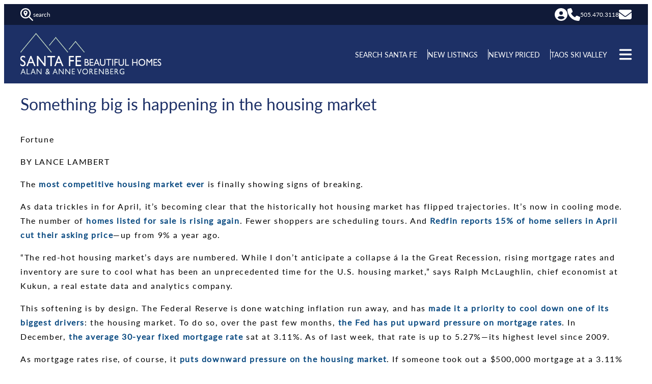

--- FILE ---
content_type: text/html; charset=UTF-8
request_url: https://santafebeautifulhomes.com/something-big-is-happening-in-the-housing-market/
body_size: 20689
content:
<!DOCTYPE html>
<html lang="en-US">
<head>
	<meta charset="UTF-8" />
	<meta name="viewport" content="width=device-width, initial-scale=1" />
<meta name='robots' content='index, follow, max-image-preview:large, max-snippet:-1, max-video-preview:-1' />
	<style>img:is([sizes="auto" i], [sizes^="auto," i]) { contain-intrinsic-size: 3000px 1500px }</style>
	
	<!-- This site is optimized with the Yoast SEO plugin v26.7 - https://yoast.com/wordpress/plugins/seo/ -->
	<link rel="canonical" href="https://santafebeautifulhomes.com/something-big-is-happening-in-the-housing-market/" />
	<meta property="og:locale" content="en_US" />
	<meta property="og:type" content="article" />
	<meta property="og:title" content="Something big is happening in the housing market - Santa Fe Beautiful Homes | Sotheby&#039;s Santa Fe, New Mexico" />
	<meta property="og:description" content="Fortune BY LANCE LAMBERT The most competitive housing market ever is finally showing signs of breaking. As data trickles in for April, it&#8217;s becoming clear that the historically hot housing market has flipped trajectories. It&#8217;s now in cooling mode. The number of homes listed for sale is rising again. Fewer shoppers are scheduling tours. And Redfin reports 15% of home [&hellip;]" />
	<meta property="og:url" content="https://santafebeautifulhomes.com/something-big-is-happening-in-the-housing-market/" />
	<meta property="og:site_name" content="Santa Fe Beautiful Homes | Sotheby&#039;s Santa Fe, New Mexico" />
	<meta property="article:published_time" content="2022-05-14T15:39:14+00:00" />
	<meta property="article:modified_time" content="2025-03-04T18:32:48+00:00" />
	<meta property="og:image" content="https://santafebeautifulhomes.com/wp-content/uploads/housing-expectations.png" />
	<meta property="og:image:width" content="1200" />
	<meta property="og:image:height" content="753" />
	<meta property="og:image:type" content="image/png" />
	<meta name="author" content="Alan &amp; Anne Vorenberg" />
	<meta name="twitter:card" content="summary_large_image" />
	<meta name="twitter:label1" content="Written by" />
	<meta name="twitter:data1" content="Alan &amp; Anne Vorenberg" />
	<meta name="twitter:label2" content="Est. reading time" />
	<meta name="twitter:data2" content="5 minutes" />
	<script type="application/ld+json" class="yoast-schema-graph">{"@context":"https://schema.org","@graph":[{"@type":"Article","@id":"https://santafebeautifulhomes.com/something-big-is-happening-in-the-housing-market/#article","isPartOf":{"@id":"https://santafebeautifulhomes.com/something-big-is-happening-in-the-housing-market/"},"author":{"name":"Alan &amp; Anne Vorenberg","@id":"https://santafebeautifulhomes.com/#/schema/person/2799f134bfa9de8e9049302aa2ad2391"},"headline":"Something big is happening in the housing market","datePublished":"2022-05-14T15:39:14+00:00","dateModified":"2025-03-04T18:32:48+00:00","mainEntityOfPage":{"@id":"https://santafebeautifulhomes.com/something-big-is-happening-in-the-housing-market/"},"wordCount":998,"publisher":{"@id":"https://santafebeautifulhomes.com/#organization"},"image":{"@id":"https://santafebeautifulhomes.com/something-big-is-happening-in-the-housing-market/#primaryimage"},"thumbnailUrl":"https://santafebeautifulhomes.com/wp-content/uploads/housing-expectations.png","articleSection":["archive"],"inLanguage":"en-US"},{"@type":"WebPage","@id":"https://santafebeautifulhomes.com/something-big-is-happening-in-the-housing-market/","url":"https://santafebeautifulhomes.com/something-big-is-happening-in-the-housing-market/","name":"Something big is happening in the housing market - Santa Fe Beautiful Homes | Sotheby&#039;s Santa Fe, New Mexico","isPartOf":{"@id":"https://santafebeautifulhomes.com/#website"},"primaryImageOfPage":{"@id":"https://santafebeautifulhomes.com/something-big-is-happening-in-the-housing-market/#primaryimage"},"image":{"@id":"https://santafebeautifulhomes.com/something-big-is-happening-in-the-housing-market/#primaryimage"},"thumbnailUrl":"https://santafebeautifulhomes.com/wp-content/uploads/housing-expectations.png","datePublished":"2022-05-14T15:39:14+00:00","dateModified":"2025-03-04T18:32:48+00:00","breadcrumb":{"@id":"https://santafebeautifulhomes.com/something-big-is-happening-in-the-housing-market/#breadcrumb"},"inLanguage":"en-US","potentialAction":[{"@type":"ReadAction","target":["https://santafebeautifulhomes.com/something-big-is-happening-in-the-housing-market/"]}]},{"@type":"ImageObject","inLanguage":"en-US","@id":"https://santafebeautifulhomes.com/something-big-is-happening-in-the-housing-market/#primaryimage","url":"https://santafebeautifulhomes.com/wp-content/uploads/housing-expectations.png","contentUrl":"https://santafebeautifulhomes.com/wp-content/uploads/housing-expectations.png","width":1200,"height":753},{"@type":"BreadcrumbList","@id":"https://santafebeautifulhomes.com/something-big-is-happening-in-the-housing-market/#breadcrumb","itemListElement":[{"@type":"ListItem","position":1,"name":"Home","item":"https://santafebeautifulhomes.com/"},{"@type":"ListItem","position":2,"name":"Something big is happening in the housing market"}]},{"@type":"WebSite","@id":"https://santafebeautifulhomes.com/#website","url":"https://santafebeautifulhomes.com/","name":"Santa Fe Beautiful Homes | Sotheby&#039;s Santa Fe, New Mexico","description":"Alan &amp; Anne Vorenberg","publisher":{"@id":"https://santafebeautifulhomes.com/#organization"},"potentialAction":[{"@type":"SearchAction","target":{"@type":"EntryPoint","urlTemplate":"https://santafebeautifulhomes.com/?s={search_term_string}"},"query-input":{"@type":"PropertyValueSpecification","valueRequired":true,"valueName":"search_term_string"}}],"inLanguage":"en-US"},{"@type":"Organization","@id":"https://santafebeautifulhomes.com/#organization","name":"Santa Fe Beautiful Homes | Sotheby&#039;s Santa Fe, New Mexico","url":"https://santafebeautifulhomes.com/","logo":{"@type":"ImageObject","inLanguage":"en-US","@id":"https://santafebeautifulhomes.com/#/schema/logo/image/","url":"https://santafebeautifulhomes.com/wp-content/uploads/logo.png","contentUrl":"https://santafebeautifulhomes.com/wp-content/uploads/logo.png","width":450,"height":133,"caption":"Santa Fe Beautiful Homes | Sotheby&#039;s Santa Fe, New Mexico"},"image":{"@id":"https://santafebeautifulhomes.com/#/schema/logo/image/"}},{"@type":"Person","@id":"https://santafebeautifulhomes.com/#/schema/person/2799f134bfa9de8e9049302aa2ad2391","name":"Alan &amp; Anne Vorenberg","image":{"@type":"ImageObject","inLanguage":"en-US","@id":"https://santafebeautifulhomes.com/#/schema/person/image/","url":"https://secure.gravatar.com/avatar/6514d96aec6a896f37bc73881c0bddb8527cae37db5300df24764bab4b77b00c?s=96&d=mm&r=g","contentUrl":"https://secure.gravatar.com/avatar/6514d96aec6a896f37bc73881c0bddb8527cae37db5300df24764bab4b77b00c?s=96&d=mm&r=g","caption":"Alan &amp; Anne Vorenberg"},"url":"https://santafebeautifulhomes.com/author/5383/"}]}</script>
	<!-- / Yoast SEO plugin. -->


<title>Something big is happening in the housing market - Santa Fe Beautiful Homes | Sotheby&#039;s Santa Fe, New Mexico</title>
<link rel="alternate" type="application/rss+xml" title="Santa Fe Beautiful Homes | Sotheby&#039;s Santa Fe, New Mexico &raquo; Feed" href="https://santafebeautifulhomes.com/feed/" />
		<style>
			.lazyload,
			.lazyloading {
				max-width: 100%;
			}
		</style>
		<style id='sfwd-svg-icon-style-inline-css'>
.wp-block-sfwd-svg-icon{align-items:center;display:flex;justify-content:flex-start;margin-block-start:0!important;margin:0 0 16px!important;min-width:20px}.wp-block-sfwd-svg-icon .txt{display:block}.wp-block-sfwd-svg-icon.icon-left .txt{order:1}.wp-block-sfwd-svg-icon svg{fill:var(--svg-color);display:block;height:var(--svg-height)}.wp-block-sfwd-svg-icon.aligncenter{justify-content:center}.wp-block-sfwd-svg-icon.alignleft{justify-content:flex-start}.wp-block-sfwd-svg-icon.alignright{justify-content:flex-end}

</style>
<style id='wp-block-group-inline-css'>
.wp-block-group{box-sizing:border-box}:where(.wp-block-group.wp-block-group-is-layout-constrained){position:relative}
</style>
<style id='wp-block-columns-inline-css'>
.wp-block-columns{align-items:normal!important;box-sizing:border-box;display:flex;flex-wrap:wrap!important}@media (min-width:782px){.wp-block-columns{flex-wrap:nowrap!important}}.wp-block-columns.are-vertically-aligned-top{align-items:flex-start}.wp-block-columns.are-vertically-aligned-center{align-items:center}.wp-block-columns.are-vertically-aligned-bottom{align-items:flex-end}@media (max-width:781px){.wp-block-columns:not(.is-not-stacked-on-mobile)>.wp-block-column{flex-basis:100%!important}}@media (min-width:782px){.wp-block-columns:not(.is-not-stacked-on-mobile)>.wp-block-column{flex-basis:0;flex-grow:1}.wp-block-columns:not(.is-not-stacked-on-mobile)>.wp-block-column[style*=flex-basis]{flex-grow:0}}.wp-block-columns.is-not-stacked-on-mobile{flex-wrap:nowrap!important}.wp-block-columns.is-not-stacked-on-mobile>.wp-block-column{flex-basis:0;flex-grow:1}.wp-block-columns.is-not-stacked-on-mobile>.wp-block-column[style*=flex-basis]{flex-grow:0}:where(.wp-block-columns){margin-bottom:1.75em}:where(.wp-block-columns.has-background){padding:1.25em 2.375em}.wp-block-column{flex-grow:1;min-width:0;overflow-wrap:break-word;word-break:break-word}.wp-block-column.is-vertically-aligned-top{align-self:flex-start}.wp-block-column.is-vertically-aligned-center{align-self:center}.wp-block-column.is-vertically-aligned-bottom{align-self:flex-end}.wp-block-column.is-vertically-aligned-stretch{align-self:stretch}.wp-block-column.is-vertically-aligned-bottom,.wp-block-column.is-vertically-aligned-center,.wp-block-column.is-vertically-aligned-top{width:100%}
</style>
<style id='wp-block-site-logo-inline-css'>
.wp-block-site-logo{box-sizing:border-box;line-height:0}.wp-block-site-logo a{display:inline-block;line-height:0}.wp-block-site-logo.is-default-size img{height:auto;width:120px}.wp-block-site-logo img{height:auto;max-width:100%}.wp-block-site-logo a,.wp-block-site-logo img{border-radius:inherit}.wp-block-site-logo.aligncenter{margin-left:auto;margin-right:auto;text-align:center}:root :where(.wp-block-site-logo.is-style-rounded){border-radius:9999px}
</style>
<style id='wp-block-navigation-link-inline-css'>
.wp-block-navigation .wp-block-navigation-item__label{overflow-wrap:break-word}.wp-block-navigation .wp-block-navigation-item__description{display:none}.link-ui-tools{border-top:1px solid #f0f0f0;padding:8px}.link-ui-block-inserter{padding-top:8px}.link-ui-block-inserter__back{margin-left:8px;text-transform:uppercase}
</style>
<link rel='stylesheet' id='wp-block-navigation-css' href='https://santafebeautifulhomes.com/wp-includes/blocks/navigation/style.min.css?ver=6.8.3' media='all' />
<style id='wp-block-post-title-inline-css'>
.wp-block-post-title{box-sizing:border-box;word-break:break-word}.wp-block-post-title :where(a){display:inline-block;font-family:inherit;font-size:inherit;font-style:inherit;font-weight:inherit;letter-spacing:inherit;line-height:inherit;text-decoration:inherit}
</style>
<style id='wp-block-paragraph-inline-css'>
.is-small-text{font-size:.875em}.is-regular-text{font-size:1em}.is-large-text{font-size:2.25em}.is-larger-text{font-size:3em}.has-drop-cap:not(:focus):first-letter{float:left;font-size:8.4em;font-style:normal;font-weight:100;line-height:.68;margin:.05em .1em 0 0;text-transform:uppercase}body.rtl .has-drop-cap:not(:focus):first-letter{float:none;margin-left:.1em}p.has-drop-cap.has-background{overflow:hidden}:root :where(p.has-background){padding:1.25em 2.375em}:where(p.has-text-color:not(.has-link-color)) a{color:inherit}p.has-text-align-left[style*="writing-mode:vertical-lr"],p.has-text-align-right[style*="writing-mode:vertical-rl"]{rotate:180deg}
</style>
<style id='wp-block-post-content-inline-css'>
.wp-block-post-content{display:flow-root}
</style>
<style id='wp-block-heading-inline-css'>
h1.has-background,h2.has-background,h3.has-background,h4.has-background,h5.has-background,h6.has-background{padding:1.25em 2.375em}h1.has-text-align-left[style*=writing-mode]:where([style*=vertical-lr]),h1.has-text-align-right[style*=writing-mode]:where([style*=vertical-rl]),h2.has-text-align-left[style*=writing-mode]:where([style*=vertical-lr]),h2.has-text-align-right[style*=writing-mode]:where([style*=vertical-rl]),h3.has-text-align-left[style*=writing-mode]:where([style*=vertical-lr]),h3.has-text-align-right[style*=writing-mode]:where([style*=vertical-rl]),h4.has-text-align-left[style*=writing-mode]:where([style*=vertical-lr]),h4.has-text-align-right[style*=writing-mode]:where([style*=vertical-rl]),h5.has-text-align-left[style*=writing-mode]:where([style*=vertical-lr]),h5.has-text-align-right[style*=writing-mode]:where([style*=vertical-rl]),h6.has-text-align-left[style*=writing-mode]:where([style*=vertical-lr]),h6.has-text-align-right[style*=writing-mode]:where([style*=vertical-rl]){rotate:180deg}

				.is-style-underline {
					border-bottom: 3px solid #ccc;
				}
				
</style>
<style id='wp-block-image-inline-css'>
.wp-block-image>a,.wp-block-image>figure>a{display:inline-block}.wp-block-image img{box-sizing:border-box;height:auto;max-width:100%;vertical-align:bottom}@media not (prefers-reduced-motion){.wp-block-image img.hide{visibility:hidden}.wp-block-image img.show{animation:show-content-image .4s}}.wp-block-image[style*=border-radius] img,.wp-block-image[style*=border-radius]>a{border-radius:inherit}.wp-block-image.has-custom-border img{box-sizing:border-box}.wp-block-image.aligncenter{text-align:center}.wp-block-image.alignfull>a,.wp-block-image.alignwide>a{width:100%}.wp-block-image.alignfull img,.wp-block-image.alignwide img{height:auto;width:100%}.wp-block-image .aligncenter,.wp-block-image .alignleft,.wp-block-image .alignright,.wp-block-image.aligncenter,.wp-block-image.alignleft,.wp-block-image.alignright{display:table}.wp-block-image .aligncenter>figcaption,.wp-block-image .alignleft>figcaption,.wp-block-image .alignright>figcaption,.wp-block-image.aligncenter>figcaption,.wp-block-image.alignleft>figcaption,.wp-block-image.alignright>figcaption{caption-side:bottom;display:table-caption}.wp-block-image .alignleft{float:left;margin:.5em 1em .5em 0}.wp-block-image .alignright{float:right;margin:.5em 0 .5em 1em}.wp-block-image .aligncenter{margin-left:auto;margin-right:auto}.wp-block-image :where(figcaption){margin-bottom:1em;margin-top:.5em}.wp-block-image.is-style-circle-mask img{border-radius:9999px}@supports ((-webkit-mask-image:none) or (mask-image:none)) or (-webkit-mask-image:none){.wp-block-image.is-style-circle-mask img{border-radius:0;-webkit-mask-image:url('data:image/svg+xml;utf8,<svg viewBox="0 0 100 100" xmlns="http://www.w3.org/2000/svg"><circle cx="50" cy="50" r="50"/></svg>');mask-image:url('data:image/svg+xml;utf8,<svg viewBox="0 0 100 100" xmlns="http://www.w3.org/2000/svg"><circle cx="50" cy="50" r="50"/></svg>');mask-mode:alpha;-webkit-mask-position:center;mask-position:center;-webkit-mask-repeat:no-repeat;mask-repeat:no-repeat;-webkit-mask-size:contain;mask-size:contain}}:root :where(.wp-block-image.is-style-rounded img,.wp-block-image .is-style-rounded img){border-radius:9999px}.wp-block-image figure{margin:0}.wp-lightbox-container{display:flex;flex-direction:column;position:relative}.wp-lightbox-container img{cursor:zoom-in}.wp-lightbox-container img:hover+button{opacity:1}.wp-lightbox-container button{align-items:center;-webkit-backdrop-filter:blur(16px) saturate(180%);backdrop-filter:blur(16px) saturate(180%);background-color:#5a5a5a40;border:none;border-radius:4px;cursor:zoom-in;display:flex;height:20px;justify-content:center;opacity:0;padding:0;position:absolute;right:16px;text-align:center;top:16px;width:20px;z-index:100}@media not (prefers-reduced-motion){.wp-lightbox-container button{transition:opacity .2s ease}}.wp-lightbox-container button:focus-visible{outline:3px auto #5a5a5a40;outline:3px auto -webkit-focus-ring-color;outline-offset:3px}.wp-lightbox-container button:hover{cursor:pointer;opacity:1}.wp-lightbox-container button:focus{opacity:1}.wp-lightbox-container button:focus,.wp-lightbox-container button:hover,.wp-lightbox-container button:not(:hover):not(:active):not(.has-background){background-color:#5a5a5a40;border:none}.wp-lightbox-overlay{box-sizing:border-box;cursor:zoom-out;height:100vh;left:0;overflow:hidden;position:fixed;top:0;visibility:hidden;width:100%;z-index:100000}.wp-lightbox-overlay .close-button{align-items:center;cursor:pointer;display:flex;justify-content:center;min-height:40px;min-width:40px;padding:0;position:absolute;right:calc(env(safe-area-inset-right) + 16px);top:calc(env(safe-area-inset-top) + 16px);z-index:5000000}.wp-lightbox-overlay .close-button:focus,.wp-lightbox-overlay .close-button:hover,.wp-lightbox-overlay .close-button:not(:hover):not(:active):not(.has-background){background:none;border:none}.wp-lightbox-overlay .lightbox-image-container{height:var(--wp--lightbox-container-height);left:50%;overflow:hidden;position:absolute;top:50%;transform:translate(-50%,-50%);transform-origin:top left;width:var(--wp--lightbox-container-width);z-index:9999999999}.wp-lightbox-overlay .wp-block-image{align-items:center;box-sizing:border-box;display:flex;height:100%;justify-content:center;margin:0;position:relative;transform-origin:0 0;width:100%;z-index:3000000}.wp-lightbox-overlay .wp-block-image img{height:var(--wp--lightbox-image-height);min-height:var(--wp--lightbox-image-height);min-width:var(--wp--lightbox-image-width);width:var(--wp--lightbox-image-width)}.wp-lightbox-overlay .wp-block-image figcaption{display:none}.wp-lightbox-overlay button{background:none;border:none}.wp-lightbox-overlay .scrim{background-color:#fff;height:100%;opacity:.9;position:absolute;width:100%;z-index:2000000}.wp-lightbox-overlay.active{visibility:visible}@media not (prefers-reduced-motion){.wp-lightbox-overlay.active{animation:turn-on-visibility .25s both}.wp-lightbox-overlay.active img{animation:turn-on-visibility .35s both}.wp-lightbox-overlay.show-closing-animation:not(.active){animation:turn-off-visibility .35s both}.wp-lightbox-overlay.show-closing-animation:not(.active) img{animation:turn-off-visibility .25s both}.wp-lightbox-overlay.zoom.active{animation:none;opacity:1;visibility:visible}.wp-lightbox-overlay.zoom.active .lightbox-image-container{animation:lightbox-zoom-in .4s}.wp-lightbox-overlay.zoom.active .lightbox-image-container img{animation:none}.wp-lightbox-overlay.zoom.active .scrim{animation:turn-on-visibility .4s forwards}.wp-lightbox-overlay.zoom.show-closing-animation:not(.active){animation:none}.wp-lightbox-overlay.zoom.show-closing-animation:not(.active) .lightbox-image-container{animation:lightbox-zoom-out .4s}.wp-lightbox-overlay.zoom.show-closing-animation:not(.active) .lightbox-image-container img{animation:none}.wp-lightbox-overlay.zoom.show-closing-animation:not(.active) .scrim{animation:turn-off-visibility .4s forwards}}@keyframes show-content-image{0%{visibility:hidden}99%{visibility:hidden}to{visibility:visible}}@keyframes turn-on-visibility{0%{opacity:0}to{opacity:1}}@keyframes turn-off-visibility{0%{opacity:1;visibility:visible}99%{opacity:0;visibility:visible}to{opacity:0;visibility:hidden}}@keyframes lightbox-zoom-in{0%{transform:translate(calc((-100vw + var(--wp--lightbox-scrollbar-width))/2 + var(--wp--lightbox-initial-left-position)),calc(-50vh + var(--wp--lightbox-initial-top-position))) scale(var(--wp--lightbox-scale))}to{transform:translate(-50%,-50%) scale(1)}}@keyframes lightbox-zoom-out{0%{transform:translate(-50%,-50%) scale(1);visibility:visible}99%{visibility:visible}to{transform:translate(calc((-100vw + var(--wp--lightbox-scrollbar-width))/2 + var(--wp--lightbox-initial-left-position)),calc(-50vh + var(--wp--lightbox-initial-top-position))) scale(var(--wp--lightbox-scale));visibility:hidden}}
</style>
<style id='wp-block-library-inline-css'>
:root{--wp-admin-theme-color:#007cba;--wp-admin-theme-color--rgb:0,124,186;--wp-admin-theme-color-darker-10:#006ba1;--wp-admin-theme-color-darker-10--rgb:0,107,161;--wp-admin-theme-color-darker-20:#005a87;--wp-admin-theme-color-darker-20--rgb:0,90,135;--wp-admin-border-width-focus:2px;--wp-block-synced-color:#7a00df;--wp-block-synced-color--rgb:122,0,223;--wp-bound-block-color:var(--wp-block-synced-color)}@media (min-resolution:192dpi){:root{--wp-admin-border-width-focus:1.5px}}.wp-element-button{cursor:pointer}:root{--wp--preset--font-size--normal:16px;--wp--preset--font-size--huge:42px}:root .has-very-light-gray-background-color{background-color:#eee}:root .has-very-dark-gray-background-color{background-color:#313131}:root .has-very-light-gray-color{color:#eee}:root .has-very-dark-gray-color{color:#313131}:root .has-vivid-green-cyan-to-vivid-cyan-blue-gradient-background{background:linear-gradient(135deg,#00d084,#0693e3)}:root .has-purple-crush-gradient-background{background:linear-gradient(135deg,#34e2e4,#4721fb 50%,#ab1dfe)}:root .has-hazy-dawn-gradient-background{background:linear-gradient(135deg,#faaca8,#dad0ec)}:root .has-subdued-olive-gradient-background{background:linear-gradient(135deg,#fafae1,#67a671)}:root .has-atomic-cream-gradient-background{background:linear-gradient(135deg,#fdd79a,#004a59)}:root .has-nightshade-gradient-background{background:linear-gradient(135deg,#330968,#31cdcf)}:root .has-midnight-gradient-background{background:linear-gradient(135deg,#020381,#2874fc)}.has-regular-font-size{font-size:1em}.has-larger-font-size{font-size:2.625em}.has-normal-font-size{font-size:var(--wp--preset--font-size--normal)}.has-huge-font-size{font-size:var(--wp--preset--font-size--huge)}.has-text-align-center{text-align:center}.has-text-align-left{text-align:left}.has-text-align-right{text-align:right}#end-resizable-editor-section{display:none}.aligncenter{clear:both}.items-justified-left{justify-content:flex-start}.items-justified-center{justify-content:center}.items-justified-right{justify-content:flex-end}.items-justified-space-between{justify-content:space-between}.screen-reader-text{border:0;clip-path:inset(50%);height:1px;margin:-1px;overflow:hidden;padding:0;position:absolute;width:1px;word-wrap:normal!important}.screen-reader-text:focus{background-color:#ddd;clip-path:none;color:#444;display:block;font-size:1em;height:auto;left:5px;line-height:normal;padding:15px 23px 14px;text-decoration:none;top:5px;width:auto;z-index:100000}html :where(.has-border-color){border-style:solid}html :where([style*=border-top-color]){border-top-style:solid}html :where([style*=border-right-color]){border-right-style:solid}html :where([style*=border-bottom-color]){border-bottom-style:solid}html :where([style*=border-left-color]){border-left-style:solid}html :where([style*=border-width]){border-style:solid}html :where([style*=border-top-width]){border-top-style:solid}html :where([style*=border-right-width]){border-right-style:solid}html :where([style*=border-bottom-width]){border-bottom-style:solid}html :where([style*=border-left-width]){border-left-style:solid}html :where(img[class*=wp-image-]){height:auto;max-width:100%}:where(figure){margin:0 0 1em}html :where(.is-position-sticky){--wp-admin--admin-bar--position-offset:var(--wp-admin--admin-bar--height,0px)}@media screen and (max-width:600px){html :where(.is-position-sticky){--wp-admin--admin-bar--position-offset:0px}}
</style>
<style id='global-styles-inline-css'>
:root{--wp--preset--aspect-ratio--square: 1;--wp--preset--aspect-ratio--4-3: 4/3;--wp--preset--aspect-ratio--3-4: 3/4;--wp--preset--aspect-ratio--3-2: 3/2;--wp--preset--aspect-ratio--2-3: 2/3;--wp--preset--aspect-ratio--16-9: 16/9;--wp--preset--aspect-ratio--9-16: 9/16;--wp--preset--color--black: #000;--wp--preset--color--cyan-bluish-gray: #abb8c3;--wp--preset--color--white: #fff;--wp--preset--color--pale-pink: #f78da7;--wp--preset--color--vivid-red: #cf2e2e;--wp--preset--color--luminous-vivid-orange: #ff6900;--wp--preset--color--luminous-vivid-amber: #fcb900;--wp--preset--color--light-green-cyan: #7bdcb5;--wp--preset--color--vivid-green-cyan: #00d084;--wp--preset--color--pale-cyan-blue: #8ed1fc;--wp--preset--color--vivid-cyan-blue: #0693e3;--wp--preset--color--vivid-purple: #9b51e0;--wp--preset--gradient--vivid-cyan-blue-to-vivid-purple: linear-gradient(135deg,rgba(6,147,227,1) 0%,rgb(155,81,224) 100%);--wp--preset--gradient--light-green-cyan-to-vivid-green-cyan: linear-gradient(135deg,rgb(122,220,180) 0%,rgb(0,208,130) 100%);--wp--preset--gradient--luminous-vivid-amber-to-luminous-vivid-orange: linear-gradient(135deg,rgba(252,185,0,1) 0%,rgba(255,105,0,1) 100%);--wp--preset--gradient--luminous-vivid-orange-to-vivid-red: linear-gradient(135deg,rgba(255,105,0,1) 0%,rgb(207,46,46) 100%);--wp--preset--gradient--very-light-gray-to-cyan-bluish-gray: linear-gradient(135deg,rgb(238,238,238) 0%,rgb(169,184,195) 100%);--wp--preset--gradient--cool-to-warm-spectrum: linear-gradient(135deg,rgb(74,234,220) 0%,rgb(151,120,209) 20%,rgb(207,42,186) 40%,rgb(238,44,130) 60%,rgb(251,105,98) 80%,rgb(254,248,76) 100%);--wp--preset--gradient--blush-light-purple: linear-gradient(135deg,rgb(255,206,236) 0%,rgb(152,150,240) 100%);--wp--preset--gradient--blush-bordeaux: linear-gradient(135deg,rgb(254,205,165) 0%,rgb(254,45,45) 50%,rgb(107,0,62) 100%);--wp--preset--gradient--luminous-dusk: linear-gradient(135deg,rgb(255,203,112) 0%,rgb(199,81,192) 50%,rgb(65,88,208) 100%);--wp--preset--gradient--pale-ocean: linear-gradient(135deg,rgb(255,245,203) 0%,rgb(182,227,212) 50%,rgb(51,167,181) 100%);--wp--preset--gradient--electric-grass: linear-gradient(135deg,rgb(202,248,128) 0%,rgb(113,206,126) 100%);--wp--preset--gradient--midnight: linear-gradient(135deg,rgb(2,3,129) 0%,rgb(40,116,252) 100%);--wp--preset--font-size--small: 0.875rem;--wp--preset--font-size--medium: 1.125rem;--wp--preset--font-size--large: 1.5rem;--wp--preset--font-size--x-large: 2rem;--wp--preset--font-family--sans-serif-text: "lato", sans-serif;--wp--preset--font-family--serif-text: "lato", serif;--wp--preset--spacing--20: 0.44rem;--wp--preset--spacing--30: 0.67rem;--wp--preset--spacing--40: 40px;--wp--preset--spacing--50: 1.5rem;--wp--preset--spacing--60: 2.25rem;--wp--preset--spacing--70: 3.38rem;--wp--preset--spacing--80: 5.06rem;--wp--preset--spacing--8: 8px;--wp--preset--spacing--16: 16px;--wp--preset--spacing--24: 24px;--wp--preset--spacing--32: 32px;--wp--preset--spacing--48: 48px;--wp--preset--shadow--natural: 6px 6px 9px rgba(0, 0, 0, 0.2);--wp--preset--shadow--deep: 12px 12px 50px rgba(0, 0, 0, 0.4);--wp--preset--shadow--sharp: 6px 6px 0px rgba(0, 0, 0, 0.2);--wp--preset--shadow--outlined: 6px 6px 0px -3px rgba(255, 255, 255, 1), 6px 6px rgba(0, 0, 0, 1);--wp--preset--shadow--crisp: 6px 6px 0px rgba(0, 0, 0, 1);}:root { --wp--style--global--content-size: 1440px;--wp--style--global--wide-size: 100%; }:where(body) { margin: 0; }.wp-site-blocks { padding-top: var(--wp--style--root--padding-top); padding-bottom: var(--wp--style--root--padding-bottom); }.has-global-padding { padding-right: var(--wp--style--root--padding-right); padding-left: var(--wp--style--root--padding-left); }.has-global-padding > .alignfull { margin-right: calc(var(--wp--style--root--padding-right) * -1); margin-left: calc(var(--wp--style--root--padding-left) * -1); }.has-global-padding :where(:not(.alignfull.is-layout-flow) > .has-global-padding:not(.wp-block-block, .alignfull)) { padding-right: 0; padding-left: 0; }.has-global-padding :where(:not(.alignfull.is-layout-flow) > .has-global-padding:not(.wp-block-block, .alignfull)) > .alignfull { margin-left: 0; margin-right: 0; }.wp-site-blocks > .alignleft { float: left; margin-right: 2em; }.wp-site-blocks > .alignright { float: right; margin-left: 2em; }.wp-site-blocks > .aligncenter { justify-content: center; margin-left: auto; margin-right: auto; }:where(.wp-site-blocks) > * { margin-block-start: 24px; margin-block-end: 0; }:where(.wp-site-blocks) > :first-child { margin-block-start: 0; }:where(.wp-site-blocks) > :last-child { margin-block-end: 0; }:root { --wp--style--block-gap: 24px; }:root :where(.is-layout-flow) > :first-child{margin-block-start: 0;}:root :where(.is-layout-flow) > :last-child{margin-block-end: 0;}:root :where(.is-layout-flow) > *{margin-block-start: 24px;margin-block-end: 0;}:root :where(.is-layout-constrained) > :first-child{margin-block-start: 0;}:root :where(.is-layout-constrained) > :last-child{margin-block-end: 0;}:root :where(.is-layout-constrained) > *{margin-block-start: 24px;margin-block-end: 0;}:root :where(.is-layout-flex){gap: 24px;}:root :where(.is-layout-grid){gap: 24px;}.is-layout-flow > .alignleft{float: left;margin-inline-start: 0;margin-inline-end: 2em;}.is-layout-flow > .alignright{float: right;margin-inline-start: 2em;margin-inline-end: 0;}.is-layout-flow > .aligncenter{margin-left: auto !important;margin-right: auto !important;}.is-layout-constrained > .alignleft{float: left;margin-inline-start: 0;margin-inline-end: 2em;}.is-layout-constrained > .alignright{float: right;margin-inline-start: 2em;margin-inline-end: 0;}.is-layout-constrained > .aligncenter{margin-left: auto !important;margin-right: auto !important;}.is-layout-constrained > :where(:not(.alignleft):not(.alignright):not(.alignfull)){max-width: var(--wp--style--global--content-size);margin-left: auto !important;margin-right: auto !important;}.is-layout-constrained > .alignwide{max-width: var(--wp--style--global--wide-size);}body .is-layout-flex{display: flex;}.is-layout-flex{flex-wrap: wrap;align-items: center;}.is-layout-flex > :is(*, div){margin: 0;}body .is-layout-grid{display: grid;}.is-layout-grid > :is(*, div){margin: 0;}body{font-family: var(--wp--preset--font-family--sans-serif-text);--wp--style--root--padding-top: 0px;--wp--style--root--padding-right: var(--wp--preset--spacing--32);--wp--style--root--padding-bottom: 0px;--wp--style--root--padding-left: var(--wp--preset--spacing--32);}a:where(:not(.wp-element-button)){text-decoration: underline;}:root :where(.wp-element-button, .wp-block-button__link){background-color: #32373c;border-width: 0;color: #fff;font-family: inherit;font-size: inherit;line-height: inherit;padding: calc(0.667em + 2px) calc(1.333em + 2px);text-decoration: none;}.has-black-color{color: var(--wp--preset--color--black) !important;}.has-cyan-bluish-gray-color{color: var(--wp--preset--color--cyan-bluish-gray) !important;}.has-white-color{color: var(--wp--preset--color--white) !important;}.has-pale-pink-color{color: var(--wp--preset--color--pale-pink) !important;}.has-vivid-red-color{color: var(--wp--preset--color--vivid-red) !important;}.has-luminous-vivid-orange-color{color: var(--wp--preset--color--luminous-vivid-orange) !important;}.has-luminous-vivid-amber-color{color: var(--wp--preset--color--luminous-vivid-amber) !important;}.has-light-green-cyan-color{color: var(--wp--preset--color--light-green-cyan) !important;}.has-vivid-green-cyan-color{color: var(--wp--preset--color--vivid-green-cyan) !important;}.has-pale-cyan-blue-color{color: var(--wp--preset--color--pale-cyan-blue) !important;}.has-vivid-cyan-blue-color{color: var(--wp--preset--color--vivid-cyan-blue) !important;}.has-vivid-purple-color{color: var(--wp--preset--color--vivid-purple) !important;}.has-black-background-color{background-color: var(--wp--preset--color--black) !important;}.has-cyan-bluish-gray-background-color{background-color: var(--wp--preset--color--cyan-bluish-gray) !important;}.has-white-background-color{background-color: var(--wp--preset--color--white) !important;}.has-pale-pink-background-color{background-color: var(--wp--preset--color--pale-pink) !important;}.has-vivid-red-background-color{background-color: var(--wp--preset--color--vivid-red) !important;}.has-luminous-vivid-orange-background-color{background-color: var(--wp--preset--color--luminous-vivid-orange) !important;}.has-luminous-vivid-amber-background-color{background-color: var(--wp--preset--color--luminous-vivid-amber) !important;}.has-light-green-cyan-background-color{background-color: var(--wp--preset--color--light-green-cyan) !important;}.has-vivid-green-cyan-background-color{background-color: var(--wp--preset--color--vivid-green-cyan) !important;}.has-pale-cyan-blue-background-color{background-color: var(--wp--preset--color--pale-cyan-blue) !important;}.has-vivid-cyan-blue-background-color{background-color: var(--wp--preset--color--vivid-cyan-blue) !important;}.has-vivid-purple-background-color{background-color: var(--wp--preset--color--vivid-purple) !important;}.has-black-border-color{border-color: var(--wp--preset--color--black) !important;}.has-cyan-bluish-gray-border-color{border-color: var(--wp--preset--color--cyan-bluish-gray) !important;}.has-white-border-color{border-color: var(--wp--preset--color--white) !important;}.has-pale-pink-border-color{border-color: var(--wp--preset--color--pale-pink) !important;}.has-vivid-red-border-color{border-color: var(--wp--preset--color--vivid-red) !important;}.has-luminous-vivid-orange-border-color{border-color: var(--wp--preset--color--luminous-vivid-orange) !important;}.has-luminous-vivid-amber-border-color{border-color: var(--wp--preset--color--luminous-vivid-amber) !important;}.has-light-green-cyan-border-color{border-color: var(--wp--preset--color--light-green-cyan) !important;}.has-vivid-green-cyan-border-color{border-color: var(--wp--preset--color--vivid-green-cyan) !important;}.has-pale-cyan-blue-border-color{border-color: var(--wp--preset--color--pale-cyan-blue) !important;}.has-vivid-cyan-blue-border-color{border-color: var(--wp--preset--color--vivid-cyan-blue) !important;}.has-vivid-purple-border-color{border-color: var(--wp--preset--color--vivid-purple) !important;}.has-vivid-cyan-blue-to-vivid-purple-gradient-background{background: var(--wp--preset--gradient--vivid-cyan-blue-to-vivid-purple) !important;}.has-light-green-cyan-to-vivid-green-cyan-gradient-background{background: var(--wp--preset--gradient--light-green-cyan-to-vivid-green-cyan) !important;}.has-luminous-vivid-amber-to-luminous-vivid-orange-gradient-background{background: var(--wp--preset--gradient--luminous-vivid-amber-to-luminous-vivid-orange) !important;}.has-luminous-vivid-orange-to-vivid-red-gradient-background{background: var(--wp--preset--gradient--luminous-vivid-orange-to-vivid-red) !important;}.has-very-light-gray-to-cyan-bluish-gray-gradient-background{background: var(--wp--preset--gradient--very-light-gray-to-cyan-bluish-gray) !important;}.has-cool-to-warm-spectrum-gradient-background{background: var(--wp--preset--gradient--cool-to-warm-spectrum) !important;}.has-blush-light-purple-gradient-background{background: var(--wp--preset--gradient--blush-light-purple) !important;}.has-blush-bordeaux-gradient-background{background: var(--wp--preset--gradient--blush-bordeaux) !important;}.has-luminous-dusk-gradient-background{background: var(--wp--preset--gradient--luminous-dusk) !important;}.has-pale-ocean-gradient-background{background: var(--wp--preset--gradient--pale-ocean) !important;}.has-electric-grass-gradient-background{background: var(--wp--preset--gradient--electric-grass) !important;}.has-midnight-gradient-background{background: var(--wp--preset--gradient--midnight) !important;}.has-small-font-size{font-size: var(--wp--preset--font-size--small) !important;}.has-medium-font-size{font-size: var(--wp--preset--font-size--medium) !important;}.has-large-font-size{font-size: var(--wp--preset--font-size--large) !important;}.has-x-large-font-size{font-size: var(--wp--preset--font-size--x-large) !important;}.has-sans-serif-text-font-family{font-family: var(--wp--preset--font-family--sans-serif-text) !important;}.has-serif-text-font-family{font-family: var(--wp--preset--font-family--serif-text) !important;}
</style>
<style id='core-block-supports-inline-css'>
.wp-container-core-group-is-layout-d04c3d84{flex-wrap:nowrap;gap:var(--wp--preset--spacing--16);justify-content:flex-end;}.wp-container-core-columns-is-layout-28f84493{flex-wrap:nowrap;}.wp-elements-55c62c3b3112303cb737f9c1b190a2bb a:where(:not(.wp-element-button)){color:#000000;}.wp-elements-5103c0fbd799b579eaee73544377de50 a:where(:not(.wp-element-button)){color:#ffffff;}.wp-elements-46f80f140a1d9f644945ff590cded356 a:where(:not(.wp-element-button)){color:#d9dde9;}.wp-container-core-columns-is-layout-e4ae8673{flex-wrap:nowrap;}.wp-elements-6ba1bc957727d4bc6965e55e92ebf1b4 a:where(:not(.wp-element-button)){color:#1d81d5;}.wp-elements-6ba1bc957727d4bc6965e55e92ebf1b4 a:where(:not(.wp-element-button)):hover{color:var(--wp--preset--color--black);}.wp-elements-156491546cf5ae3f4720e5edc01c4e5b a:where(:not(.wp-element-button)){color:#09616f;}.wp-elements-156491546cf5ae3f4720e5edc01c4e5b a:where(:not(.wp-element-button)):hover{color:#6a0e5d;}
</style>
<style id='wp-block-template-skip-link-inline-css'>

		.skip-link.screen-reader-text {
			border: 0;
			clip-path: inset(50%);
			height: 1px;
			margin: -1px;
			overflow: hidden;
			padding: 0;
			position: absolute !important;
			width: 1px;
			word-wrap: normal !important;
		}

		.skip-link.screen-reader-text:focus {
			background-color: #eee;
			clip-path: none;
			color: #444;
			display: block;
			font-size: 1em;
			height: auto;
			left: 5px;
			line-height: normal;
			padding: 15px 23px 14px;
			text-decoration: none;
			top: 5px;
			width: auto;
			z-index: 100000;
		}
</style>
<link data-minify="1" rel='stylesheet' id='wprl-global-css-css' href='https://santafebeautifulhomes.com/wp-content/cache/min/1/wp-content/plugins/wprealtors/css/wprl-global.css?ver=1766277936' media='all' />
<link data-minify="1" rel='stylesheet' id='tomselect-css-css' href='https://santafebeautifulhomes.com/wp-content/cache/min/1/wp-content/themes/sfwdpress-child/addons/tomselectjs/tomselect.css?ver=1766277936' media='all' />
<link data-minify="1" rel='preload' as='style' id='sfwdpress-css' href='https://santafebeautifulhomes.com/wp-content/cache/min/1/wp-content/themes/sfwdpress/style.css?ver=1766277936' media='all' />
<link data-minify="1" rel='stylesheet' id='sfwdpress-css' href='https://santafebeautifulhomes.com/wp-content/cache/min/1/wp-content/themes/sfwdpress/style.css?ver=1766277936' media='all' />
<link data-minify="1" rel='preload' as='style' id='sfwdpress-common-css' href='https://santafebeautifulhomes.com/wp-content/cache/min/1/wp-content/themes/sfwdpress/assets/css/common.css?ver=1766277936' media='all' />
<link data-minify="1" rel='stylesheet' id='sfwdpress-common-css' href='https://santafebeautifulhomes.com/wp-content/cache/min/1/wp-content/themes/sfwdpress/assets/css/common.css?ver=1766277936' media='all' />
<link data-minify="1" rel='preload' as='style' id='sfwdpress-header-css' href='https://santafebeautifulhomes.com/wp-content/cache/min/1/wp-content/themes/sfwdpress/assets/css/header.css?ver=1766277936' media='all' />
<link data-minify="1" rel='stylesheet' id='sfwdpress-header-css' href='https://santafebeautifulhomes.com/wp-content/cache/min/1/wp-content/themes/sfwdpress/assets/css/header.css?ver=1766277936' media='all' />
<link data-minify="1" rel='preload' as='style' id='sfwdpress-footer-css' href='https://santafebeautifulhomes.com/wp-content/cache/min/1/wp-content/themes/sfwdpress/assets/css/footer.css?ver=1766277936' media='all' />
<link data-minify="1" rel='stylesheet' id='sfwdpress-footer-css' href='https://santafebeautifulhomes.com/wp-content/cache/min/1/wp-content/themes/sfwdpress/assets/css/footer.css?ver=1766277936' media='all' />
<link data-minify="1" rel='stylesheet' id='sfwdpress-child-common-css' href='https://santafebeautifulhomes.com/wp-content/cache/min/1/wp-content/themes/sfwdpress-child/css/child-common.css?ver=1766277936' media='all' />
<link data-minify="1" rel='stylesheet' id='listings-ssr-css' href='https://santafebeautifulhomes.com/wp-content/cache/min/1/wp-content/themes/sfwdpress-child/css/listings-ssr.css?ver=1766277936' media='all' />
<link data-minify="1" rel='stylesheet' id='listings-pdp-css' href='https://santafebeautifulhomes.com/wp-content/cache/min/1/wp-content/themes/sfwdpress-child/css/listings-pdp.css?ver=1766277936' media='all' />
<link data-minify="1" rel='stylesheet' id='listings-search-form-css' href='https://santafebeautifulhomes.com/wp-content/cache/min/1/wp-content/themes/sfwdpress-child/css/listings-search-form.css?ver=1766277936' media='all' />
<link data-minify="1" rel='preload' as='style' id='sfwdpress-child-css' href='https://santafebeautifulhomes.com/wp-content/cache/min/1/wp-content/themes/sfwdpress-child/style.css?ver=1766277936' media='all' />
<link data-minify="1" rel='stylesheet' id='sfwdpress-child-css' href='https://santafebeautifulhomes.com/wp-content/cache/min/1/wp-content/themes/sfwdpress-child/style.css?ver=1766277936' media='all' />
<script defer="defer" src="https://santafebeautifulhomes.com/wp-content/plugins/wprealtors/js/wprl.js?ver=6.28" id="wprl_js-js"></script>

<link rel="https://api.w.org/" href="https://santafebeautifulhomes.com/wp-json/" /><link rel="alternate" title="JSON" type="application/json" href="https://santafebeautifulhomes.com/wp-json/wp/v2/posts/19360" /><link rel="EditURI" type="application/rsd+xml" title="RSD" href="https://santafebeautifulhomes.com/xmlrpc.php?rsd" />
<link rel='shortlink' href='https://santafebeautifulhomes.com/?p=19360' />
<link rel="alternate" title="oEmbed (JSON)" type="application/json+oembed" href="https://santafebeautifulhomes.com/wp-json/oembed/1.0/embed?url=https%3A%2F%2Fsantafebeautifulhomes.com%2Fsomething-big-is-happening-in-the-housing-market%2F" />
<link rel="alternate" title="oEmbed (XML)" type="text/xml+oembed" href="https://santafebeautifulhomes.com/wp-json/oembed/1.0/embed?url=https%3A%2F%2Fsantafebeautifulhomes.com%2Fsomething-big-is-happening-in-the-housing-market%2F&#038;format=xml" />
<meta property="og:url" content="https://santafebeautifulhomes.com/something-big-is-happening-in-the-housing-market/" />
<meta property="og:image" content="https://santafebeautifulhomes.com/wp-content/uploads/housing-expectations-500x314.png" />
<meta property="og:title" content="Something big is happening in the housing market" />
<meta property="og:description" content=" Fortune    BY LANCE LAMBERT    The most competitive housing market ever is finally showing signs of breaking.    As data trickles in for April, it's becoming clear that the historically ..." />
		<script>
			document.documentElement.className = document.documentElement.className.replace('no-js', 'js');
		</script>
				<style>
			.no-js img.lazyload {
				display: none;
			}

			figure.wp-block-image img.lazyloading {
				min-width: 150px;
			}

			.lazyload,
			.lazyloading {
				--smush-placeholder-width: 100px;
				--smush-placeholder-aspect-ratio: 1/1;
				width: var(--smush-image-width, var(--smush-placeholder-width)) !important;
				aspect-ratio: var(--smush-image-aspect-ratio, var(--smush-placeholder-aspect-ratio)) !important;
			}

						.lazyload, .lazyloading {
				opacity: 0;
			}

			.lazyloaded {
				opacity: 1;
				transition: opacity 400ms;
				transition-delay: 0ms;
			}

					</style>
		<script type="importmap" id="wp-importmap">
{"imports":{"@wordpress\/interactivity":"https:\/\/santafebeautifulhomes.com\/wp-includes\/js\/dist\/script-modules\/interactivity\/index.min.js?ver=55aebb6e0a16726baffb"}}
</script>
<script type="module" src="https://santafebeautifulhomes.com/wp-includes/js/dist/script-modules/block-library/navigation/view.min.js?ver=61572d447d60c0aa5240" id="@wordpress/block-library/navigation/view-js-module"></script>
<link rel="modulepreload" href="https://santafebeautifulhomes.com/wp-includes/js/dist/script-modules/interactivity/index.min.js?ver=55aebb6e0a16726baffb" id="@wordpress/interactivity-js-modulepreload"><link rel="icon" href="https://santafebeautifulhomes.com/wp-content/uploads/cropped-site-icon-3-32x32.jpg" sizes="32x32" />
<link rel="icon" href="https://santafebeautifulhomes.com/wp-content/uploads/cropped-site-icon-3-192x192.jpg" sizes="192x192" />
<link rel="apple-touch-icon" href="https://santafebeautifulhomes.com/wp-content/uploads/cropped-site-icon-3-180x180.jpg" />
<meta name="msapplication-TileImage" content="https://santafebeautifulhomes.com/wp-content/uploads/cropped-site-icon-3-270x270.jpg" />
<meta name="generator" content="WP Rocket 3.20.1.2" data-wpr-features="wpr_minify_css wpr_desktop" /></head>

<body class="wp-singular post-template-default single single-post postid-19360 single-format-standard wp-custom-logo wp-embed-responsive wp-theme-sfwdpress wp-child-theme-sfwdpress-child something-big-is-happening-in-the-housing-market">

<div data-rocket-location-hash="059e3a0750ccb8acf148a210a883cc7e" class="wp-site-blocks"><header data-rocket-location-hash="484fdb536f03e4ee94cc5052d1121275" class="site-header-wrapper wp-block-template-part">
<div data-rocket-location-hash="83103b062988760d944bf40b96ac7331" class="wp-block-group site-header logo-left has-background has-global-padding is-layout-constrained wp-block-group-is-layout-constrained" style="background-color:#1754b6">
<div class="wp-block-group alignfull header-top-bar has-background has-global-padding is-layout-constrained wp-block-group-is-layout-constrained" style="background-color:#f2f5f5">
<div class="wp-block-columns is-not-stacked-on-mobile is-layout-flex wp-container-core-columns-is-layout-28f84493 wp-block-columns-is-layout-flex">
<div class="wp-block-column quicksearch-column is-layout-flow wp-block-column-is-layout-flow" style="flex-basis:50%">
<div class="wp-block-sfwd-svg-icon icon-left" style="gap:8px"><span class="txt">search</span><span class="icon" style="--svg-height:25px"><svg xmlns="http://www.w3.org/2000/svg" viewBox="0 0 512 512"><path d="M208 48a160 160 0 1 1 0 320 160 160 0 1 1 0-320zm0 368c48.8 0 93.7-16.8 129.1-44.9L471 505c9.4 9.4 24.6 9.4 33.9 0s9.4-24.6 0-33.9L371.1 337.1C399.2 301.7 416 256.8 416 208C416 93.1 322.9 0 208 0S0 93.1 0 208S93.1 416 208 416zm80-240c0-44.2-35.8-80-80-80s-80 35.8-80 80c0 48.8 46.5 111.6 68.6 138.6c6 7.3 16.8 7.3 22.7 0c22.1-27 68.6-89.8 68.6-138.6zm-112 0a32 32 0 1 1 64 0 32 32 0 1 1 -64 0z"/></svg></span></div>
</div>



<div class="wp-block-column is-layout-flow wp-block-column-is-layout-flow" style="flex-basis:50%">
<div class="wp-block-group is-content-justification-right is-nowrap is-layout-flex wp-container-core-group-is-layout-d04c3d84 wp-block-group-is-layout-flex">
<div class="wp-block-sfwd-svg-icon accounts" style="gap:0px"><span class="icon" style="--svg-height:25px"><a href="#" class="members" aria-label="My Account"><svg xmlns="http://www.w3.org/2000/svg" viewBox="0 0 512 512"><path d="M399 384.2C376.9 345.8 335.4 320 288 320l-64 0c-47.4 0-88.9 25.8-111 64.2c35.2 39.2 86.2 63.8 143 63.8s107.8-24.7 143-63.8zM0 256a256 256 0 1 1 512 0A256 256 0 1 1 0 256zm256 16a72 72 0 1 0 0-144 72 72 0 1 0 0 144z"/></svg></a></span></div>



<div class="wp-block-sfwd-svg-icon icon-left" style="gap:8px"><span class="txt">505.470.3118</span><span class="icon" style="--svg-height:25px"><a href="tel:505.470.3118" aria-label="Call Alan at 505.470.3118"><svg xmlns="http://www.w3.org/2000/svg" viewBox="0 0 512 512"><path d="M164.9 24.6c-7.7-18.6-28-28.5-47.4-23.2l-88 24C12.1 30.2 0 46 0 64C0 311.4 200.6 512 448 512c18 0 33.8-12.1 38.6-29.5l24-88c5.3-19.4-4.6-39.7-23.2-47.4l-96-40c-16.3-6.8-35.2-2.1-46.3 11.6L304.7 368C234.3 334.7 177.3 277.7 144 207.3L193.3 167c13.7-11.2 18.4-30 11.6-46.3l-40-96z"/></svg>
</svg></a></span></div>



<div class="wp-block-sfwd-svg-icon" style="gap:0px"><span class="icon" style="--svg-height:25px"><a href="/contact/" aria-label="Contact Us"><svg xmlns="http://www.w3.org/2000/svg" viewBox="0 0 512 512">
  <path d="M48 64C21.5 64 0 85.5 0 112c0 15.1 7.1 29.3 19.2 38.4L236.8 313.6c11.4 8.5 27 8.5 38.4 0L492.8 150.4c12.1-9.1 19.2-23.3 19.2-38.4c0-26.5-21.5-48-48-48L48 64zM0 176L0 384c0 35.3 28.7 64 64 64l384 0c35.3 0 64-28.7 64-64l0-208L294.4 339.2c-22.8 17.1-54 17.1-76.8 0L0 176z"/>
</svg></a></span></div>
</div>
</div>
</div>
</div>



<div class="wp-block-columns is-not-stacked-on-mobile is-layout-flex wp-container-core-columns-is-layout-28f84493 wp-block-columns-is-layout-flex">
<div class="wp-block-column is-layout-flow wp-block-column-is-layout-flow"><div class="wp-block-site-logo"><a href="https://santafebeautifulhomes.com/" class="custom-logo-link" rel="home"><img width="200" height="59" data-src="https://santafebeautifulhomes.com/wp-content/uploads/logo.png" class="custom-logo lazyload" alt="Santa Fe Beautiful Homes | Sotheby&#039;s Santa Fe, New Mexico" decoding="async" src="[data-uri]" style="--smush-placeholder-width: 200px; --smush-placeholder-aspect-ratio: 200/59;" /></a></div></div>



<div class="wp-block-column is-layout-flow wp-block-column-is-layout-flow"><nav style="font-size:14px;" class="is-responsive desktop-nav wp-block-navigation is-layout-flex wp-block-navigation-is-layout-flex" aria-label="Navigation" 
		 data-wp-interactive="core/navigation" data-wp-context='{"overlayOpenedBy":{"click":false,"hover":false,"focus":false},"type":"overlay","roleAttribute":"","ariaLabel":"Menu"}'><button aria-haspopup="dialog" aria-label="Open menu" class="wp-block-navigation__responsive-container-open" 
				data-wp-on-async--click="actions.openMenuOnClick"
				data-wp-on--keydown="actions.handleMenuKeydown"
			><svg width="24" height="24" xmlns="http://www.w3.org/2000/svg" viewBox="0 0 24 24" aria-hidden="true" focusable="false"><rect x="4" y="7.5" width="16" height="1.5" /><rect x="4" y="15" width="16" height="1.5" /></svg></button>
				<div class="wp-block-navigation__responsive-container"  id="modal-1" 
				data-wp-class--has-modal-open="state.isMenuOpen"
				data-wp-class--is-menu-open="state.isMenuOpen"
				data-wp-watch="callbacks.initMenu"
				data-wp-on--keydown="actions.handleMenuKeydown"
				data-wp-on-async--focusout="actions.handleMenuFocusout"
				tabindex="-1"
			>
					<div class="wp-block-navigation__responsive-close" tabindex="-1">
						<div class="wp-block-navigation__responsive-dialog" 
				data-wp-bind--aria-modal="state.ariaModal"
				data-wp-bind--aria-label="state.ariaLabel"
				data-wp-bind--role="state.roleAttribute"
			>
							<button aria-label="Close menu" class="wp-block-navigation__responsive-container-close" 
				data-wp-on-async--click="actions.closeMenuOnClick"
			><svg xmlns="http://www.w3.org/2000/svg" viewBox="0 0 24 24" width="24" height="24" aria-hidden="true" focusable="false"><path d="m13.06 12 6.47-6.47-1.06-1.06L12 10.94 5.53 4.47 4.47 5.53 10.94 12l-6.47 6.47 1.06 1.06L12 13.06l6.47 6.47 1.06-1.06L13.06 12Z"></path></svg></button>
							<div class="wp-block-navigation__responsive-container-content" 
				data-wp-watch="callbacks.focusFirstElement"
			 id="modal-1-content">
								<ul style="font-size:14px;" class="wp-block-navigation__container is-responsive desktop-nav wp-block-navigation"><li style="font-size: 14px;" class=" wp-block-navigation-item wp-block-navigation-link"><a class="wp-block-navigation-item__content"  href="/search-homes/"><span class="wp-block-navigation-item__label">Search Santa Fe</span></a></li><li style="font-size: 14px;" class=" wp-block-navigation-item wp-block-navigation-link"><a class="wp-block-navigation-item__content"  href="https://santafebeautifulhomes.com/new-listings/"><span class="wp-block-navigation-item__label">New Listings</span></a></li><li style="font-size: 14px;" class=" wp-block-navigation-item wp-block-navigation-link"><a class="wp-block-navigation-item__content"  href="https://santafebeautifulhomes.com/newly-priced/"><span class="wp-block-navigation-item__label">Newly Priced</span></a></li><li style="font-size: 14px;" class=" wp-block-navigation-item wp-block-navigation-link"><a class="wp-block-navigation-item__content"  href="/taos-ski-valley/"><span class="wp-block-navigation-item__label">Taos Ski Valley</span></a></li></ul>
							</div>
						</div>
					</div>
				</div></nav></div>



<div class="wp-block-column is-layout-flow wp-block-column-is-layout-flow"><nav class="is-responsive mobile wp-block-navigation is-layout-flex wp-block-navigation-is-layout-flex" aria-label="Mobile Menu" 
		 data-wp-interactive="core/navigation" data-wp-context='{"overlayOpenedBy":{"click":false,"hover":false,"focus":false},"type":"overlay","roleAttribute":"","ariaLabel":"Menu"}'><button aria-haspopup="dialog" aria-label="Open menu" class="wp-block-navigation__responsive-container-open always-shown" 
				data-wp-on-async--click="actions.openMenuOnClick"
				data-wp-on--keydown="actions.handleMenuKeydown"
			><svg width="24" height="24" xmlns="http://www.w3.org/2000/svg" viewBox="0 0 24 24"><path d="M5 5v1.5h14V5H5zm0 7.8h14v-1.5H5v1.5zM5 19h14v-1.5H5V19z" /></svg></button>
				<div class="wp-block-navigation__responsive-container hidden-by-default"  id="modal-2" 
				data-wp-class--has-modal-open="state.isMenuOpen"
				data-wp-class--is-menu-open="state.isMenuOpen"
				data-wp-watch="callbacks.initMenu"
				data-wp-on--keydown="actions.handleMenuKeydown"
				data-wp-on-async--focusout="actions.handleMenuFocusout"
				tabindex="-1"
			>
					<div class="wp-block-navigation__responsive-close" tabindex="-1">
						<div class="wp-block-navigation__responsive-dialog" 
				data-wp-bind--aria-modal="state.ariaModal"
				data-wp-bind--aria-label="state.ariaLabel"
				data-wp-bind--role="state.roleAttribute"
			>
							<button aria-label="Close menu" class="wp-block-navigation__responsive-container-close" 
				data-wp-on-async--click="actions.closeMenuOnClick"
			><svg xmlns="http://www.w3.org/2000/svg" viewBox="0 0 24 24" width="24" height="24" aria-hidden="true" focusable="false"><path d="m13.06 12 6.47-6.47-1.06-1.06L12 10.94 5.53 4.47 4.47 5.53 10.94 12l-6.47 6.47 1.06 1.06L12 13.06l6.47 6.47 1.06-1.06L13.06 12Z"></path></svg></button>
							<div class="wp-block-navigation__responsive-container-content" 
				data-wp-watch="callbacks.focusFirstElement"
			 id="modal-2-content">
								<ul class="wp-block-navigation__container is-responsive mobile wp-block-navigation"><li class=" wp-block-navigation-item wp-block-navigation-link"><a class="wp-block-navigation-item__content"  href="/search-homes/"><span class="wp-block-navigation-item__label">Search Homes in Santa Fe</span></a></li><li class=" wp-block-navigation-item wp-block-navigation-link"><a class="wp-block-navigation-item__content"  href="https://santafebeautifulhomes.com/new-listings/"><span class="wp-block-navigation-item__label">New Listings in Santa Fe</span></a></li><li class=" wp-block-navigation-item wp-block-navigation-link"><a class="wp-block-navigation-item__content"  href="https://santafebeautifulhomes.com/newly-priced/"><span class="wp-block-navigation-item__label">Newly Priced Listings in Santa Fe</span></a></li><li class=" wp-block-navigation-item wp-block-navigation-link"><a class="wp-block-navigation-item__content"  href="https://santafebeautifulhomes.com/luxury-homes/"><span class="wp-block-navigation-item__label">Luxury Homes in Santa Fe</span></a></li><li class=" wp-block-navigation-item wp-block-navigation-link"><a class="wp-block-navigation-item__content"  href="/search-land/"><span class="wp-block-navigation-item__label">Search Land in Santa Fe</span></a></li><li data-wp-context="{ &quot;submenuOpenedBy&quot;: { &quot;click&quot;: false, &quot;hover&quot;: false, &quot;focus&quot;: false }, &quot;type&quot;: &quot;submenu&quot;, &quot;modal&quot;: null }" data-wp-interactive="core/navigation" data-wp-on--focusout="actions.handleMenuFocusout" data-wp-on--keydown="actions.handleMenuKeydown" data-wp-watch="callbacks.initMenu" tabindex="-1" class="wp-block-navigation-item has-child open-on-click wp-block-navigation-submenu"><button data-wp-bind--aria-expanded="state.isMenuOpen" data-wp-on-async--click="actions.toggleMenuOnClick" aria-label="Taos Ski Valley submenu" class="wp-block-navigation-item__content wp-block-navigation-submenu__toggle" ><span class="wp-block-navigation-item__label">Taos Ski Valley</span></button><span class="wp-block-navigation__submenu-icon"><svg xmlns="http://www.w3.org/2000/svg" width="12" height="12" viewBox="0 0 12 12" fill="none" aria-hidden="true" focusable="false"><path d="M1.50002 4L6.00002 8L10.5 4" stroke-width="1.5"></path></svg></span><ul data-wp-on-async--focus="actions.openMenuOnFocus" class="wp-block-navigation__submenu-container wp-block-navigation-submenu"><li class=" wp-block-navigation-item wp-block-navigation-link"><a class="wp-block-navigation-item__content"  href="https://santafebeautifulhomes.com/taos-ski-valley/homes/"><span class="wp-block-navigation-item__label">Taos Ski Valley Homes</span></a></li><li class=" wp-block-navigation-item wp-block-navigation-link"><a class="wp-block-navigation-item__content"  href="https://santafebeautifulhomes.com/taos-ski-valley/condos/"><span class="wp-block-navigation-item__label">Taos Ski Valley Condos</span></a></li><li class=" wp-block-navigation-item wp-block-navigation-link"><a class="wp-block-navigation-item__content"  href="https://santafebeautifulhomes.com/taos-ski-valley/the-blake-residences-taos-ski-valley/"><span class="wp-block-navigation-item__label">The Blake Residences</span></a></li><li class=" wp-block-navigation-item wp-block-navigation-link"><a class="wp-block-navigation-item__content"  href="https://santafebeautifulhomes.com/taos-ski-valley/tsv-land/"><span class="wp-block-navigation-item__label">Taos Ski Valley Land</span></a></li></ul></li><li class=" wp-block-navigation-item wp-block-navigation-link"><a class="wp-block-navigation-item__content"  href="/news/"><span class="wp-block-navigation-item__label">Real Estate News</span></a></li><li class=" wp-block-navigation-item wp-block-navigation-link"><a class="wp-block-navigation-item__content"  href="/santa-fe-neighborhoods/"><span class="wp-block-navigation-item__label">Santa Fe Neighborhoods</span></a></li></ul><ul class="wp-block-navigation__container is-responsive mobile wp-block-navigation"><li class=" wp-block-navigation-item wp-block-navigation-link"><a class="wp-block-navigation-item__content"  href="https://santafebeautifulhomes.com/about-us/"><span class="wp-block-navigation-item__label">About Us</span></a></li><li class=" wp-block-navigation-item wp-block-navigation-link"><a class="wp-block-navigation-item__content"  href="https://santafebeautifulhomes.com/testimonials/"><span class="wp-block-navigation-item__label">Testimonials</span></a></li><li class=" wp-block-navigation-item wp-block-navigation-link"><a class="wp-block-navigation-item__content"  href="https://santafebeautifulhomes.com/contact-us/"><span class="wp-block-navigation-item__label">Contact Us</span></a></li></ul>
							</div>
						</div>
					</div>
				</div></nav></div>
</div>
</div>
</header>


<main data-rocket-location-hash="18532d492df4df9acc85976dff1e9c4d" class="wp-block-group alignfull is-layout-flow wp-block-group-is-layout-flow">
  
  <div data-rocket-location-hash="89e20e8faaf129dd8b53db5b1b87d06a" class="wp-block-group has-global-padding is-layout-constrained wp-block-group-is-layout-constrained">
    <h1 class="wp-block-post-title">Something big is happening in the housing market</h1>
  </div>
  

  <div data-rocket-location-hash="134798f42aee029d1daa9f848bd5551c" class="entry-content alignfull wp-block-post-content has-global-padding is-layout-constrained wp-block-post-content-is-layout-constrained">
<p>Fortune</p>



<p>BY LANCE LAMBERT</p>



<p>The <a href="https://fortune.com/2022/03/14/housing-market-key-metric-inventory-zillow-bad-for-buyers/" target="_blank" rel="noreferrer noopener"><strong>most competitive housing market ever</strong></a> is finally showing signs of breaking.</p>



<p>As data trickles in for April, it&#8217;s becoming clear that the historically hot housing market has flipped trajectories. It&#8217;s now in cooling mode. The number of <a href="https://www.zillow.com/research/housing-market-inflection-31005/" target="_blank" rel="noreferrer noopener"><strong>homes listed for sale is rising again</strong></a>. Fewer shoppers are scheduling tours. And <a href="https://www.redfin.com/news/housing-market-update-record-spke-in-price-drops/" target="_blank" rel="noreferrer noopener"><strong>Redfin reports 15% of home sellers in April cut their asking price</strong></a>—up from 9% a year ago.</p>



<p>&#8220;The red-hot housing market&#8217;s days are numbered. While I don&#8217;t anticipate a collapse á la the Great Recession, rising mortgage rates and inventory are sure to cool what&nbsp;has been an unprecedented time for the U.S. housing market,&#8221; says Ralph McLaughlin, chief economist at Kukun, a real estate data and analytics company.</p>



<p>This softening is by design. The Federal Reserve is done watching inflation run away, and has <a href="https://fortune.com/2022/03/22/housing-market-uncharted-waters-fed-interest-rate-hike-mortgage/" target="_blank" rel="noreferrer noopener"><strong>made it a priority to cool down one of its biggest drivers</strong></a>: the housing market. To do so, over the past few months, <a href="https://fortune.com/2022/05/05/federal-reserve-housing-market-mortgage-rate-economic-shock-cool-home-prices/" target="_blank" rel="noreferrer noopener"><strong>the Fed has put upward pressure on mortgage rates</strong></a>. In December, <a href="https://fred.stlouisfed.org/series/MORTGAGE30US" target="_blank" rel="noreferrer noopener"><strong>the average 30-year fixed mortgage rate</strong></a> sat at 3.11%. As of last week, that rate is up to 5.27%—its highest level since 2009.</p>



<p>As mortgage rates rise, of course, it <a href="https://fortune.com/2022/03/28/mortgage-rate-hike-could-slow-the-housing-market/" target="_blank" rel="noreferrer noopener"><strong>puts downward pressure on the housing market</strong></a>. If someone took out a $500,000 mortgage at a 3.11% fixed rate, that borrower would owe a monthly principal and interest payment of $2,138 on a 30-year loan. However, at a 5.27% rate, that payment would jump to $2,767. Not only are those higher rates pricing out some would-be homebuyers, but it also means some borrowers—who must meet lenders&#8217; strict debt-to-income ratios—have lost their mortgage eligibility.</p>



<p>&#8220;Homebuyers continue to be squeezed in nearly every way possible, which is causing some to take a step back from the market,&#8221; wrote Daryl Fairweather, chief economist of Redfin, in <a href="https://www.redfin.com/news/housing-market-update-record-spke-in-price-drops/" target="_blank" rel="noreferrer noopener"><strong>a report published last week</strong></a>.</p>



<p><strong><a href="https://datawrapper.dwcdn.net/YyUg0/8/" target="_blank" rel="noreferrer noopener">View Interactive Chart Here</a></strong></p>



<p>The softening we&#8217;ve seen so far is fairly mild. However, industry insiders tell&nbsp;<em>Fortune</em>&nbsp;the cooling over the past few weeks is just the start. The lack of inventory over the past two years has created a pileup of would-be buyers. Even as rates price out some of those buyers, there are others waiting to take their place. Housing economists say it will take time to work through that pent-up demand. But once we do, the housing market could cool even further.</p>



<p>&#8220;We know the system is logjammed, but we don&#8217;t know how far back the logjam goes…In my opinion, it will take a couple&nbsp;months for all this to shake out,&#8221; Devyn Bachman, vice president of research at John Burns Real Estate Consulting, tells&nbsp;<em>Fortune</em>.</p>



<p>As the housing market works through that logjam, home prices in the short term might continue pushing upward. According to Redfin’s Fairweather, that&#8217;s exactly what we&#8217;re still seeing. &#8220;Even though price drops are becoming more common, most homes are still selling above asking price and in record time,&#8221; she writes.</p>



<p><strong><a href="https://datawrapper.dwcdn.net/Ykmil/4/" target="_blank" rel="noreferrer noopener">View Interactive Chart Here</a></strong></p>



<p>The <a href="https://fortune.com/2022/03/23/housing-market-interest-rate-economic-shock/" target="_blank" rel="noreferrer noopener"><strong>economic shock caused by spiking mortgage rates</strong></a> also increases the odds the housing market could overheat or even move into a price correction.</p>



<p>During much of <a href="https://fortune.com/2021/12/23/homeowners-real-estate-price-gains-breakdown-in-every-state/" target="_blank" rel="noreferrer noopener"><strong>the pandemic&#8217;s housing boom</strong></a>, historically low mortgages shielded homebuyers, to a degree, even as <a href="https://fred.stlouisfed.org/series/CSUSHPINSA" target="_blank" rel="noreferrer noopener"><strong>home prices shot up 34.4% over the past two years</strong></a>. Now, with mortgage rates back up, buyers have no choice but to feel the full brunt of home price growth. In December, the typical American household would have to spend 24% of its monthly income to make a mortgage payment on the average-priced U.S. home, according to <a href="https://www.blackknightinc.com/" target="_blank" rel="noreferrer noopener"><strong>Black Knight</strong></a>, a mortgage technology and data provider. As of last week, Black Knight’s mortgage-payment-to-income ratio is now up to 34%. That reading, which is the highest since 2006, is <a href="https://fortune.com/2022/04/18/mortgage-payment-income-2022-housing-market-2008-bubble/" target="_blank" rel="noreferrer noopener"><strong>giving some economists housing bubble déjà vu</strong></a>.</p>



<p>Mark Zandi, chief&nbsp;economist&nbsp;of Moody’s Analytics, tells&nbsp;<em>Fortune</em>&nbsp;that spiking mortgage rates should cause year-over-year home price growth—which is up 19.8% over the past 12 months—to slow to zero by this time next year. If it comes to fruition, it would mark the slowest home price growth rate since April 2011 to April 2012.</p>



<p>That said, Zandi expects some of the nation’s most overpriced regional housing markets to overheat and see price drops between 5% to 10% over the coming year.</p>



<p><strong><a href="https://datawrapper.dwcdn.net/9sWh5/1/" target="_blank" rel="noreferrer noopener">View Interactive Chart Here</a></strong></p>



<p>When asked which markets could see a home price correction over the coming year, Zandi listed Charlotte and Phoenix. But those aren&#8217;t the only markets that have seen home prices become detached from economic fundamentals. <a href="https://fortune.com/2022/05/02/home-prices-in-these-markets-could-fall-moodys-says/" target="_blank" rel="noreferrer noopener"><strong>An analysis provided by Moody’s Analytics to <em>Fortune</em></strong></a> finds 96% of regional housing markets are overvalued, and 27% of markets are overvalued by more than 30%. Meanwhile, <a href="https://fortune.com/2022/05/09/housing-bubble-watch-housing-markets-are-beginning-to-look-like-they-did-in-2007/" target="_blank" rel="noreferrer noopener"><strong>a separate analysis by the Real Estate Initiative at Florida Atlantic University</strong></a> finds every single one of America&#8217;s 100 largest housing markets are overvalued, including 44% of markets that are overvalued by more than 30%.</p>



<p>Not everyone agrees with Zandi that home price growth is about to flatline. Over the coming 12 months, <a href="https://www.corelogic.com/intelligence/u-s-home-price-insights/#:~:text=Forecast%20Prices%20Nationally,March%202022%20to%20March%202023." target="_blank" rel="noreferrer noopener"><strong>CoreLogic predicts U.S. home prices are set to rise another 5.9%</strong></a>. Meanwhile, <a href="https://www.mba.org/news-and-research/forecasts-and-commentary" target="_blank" rel="noreferrer noopener"><strong>the Mortgage Bankers Association forecasts that U.S. home prices will rise 5.2%</strong></a> over the coming 12 months. While those outlooks aren&#8217;t as bearish as Zandi’s prediction, they do all agree that price growth is set to decelerate significantly. Simply put: Forecasters think the ongoing housing boom is winding down.</p>



<p>&#8220;We are at an inflection point for the housing market,&#8221; says Ali Wolf, chief economist at Zonda, a housing market research firm. &#8220;There are early signs of some of the fundamentals weakening, such as an increase in homes with price cuts, a rise in cancellations at new-home communities, and more loan officers reporting buyers are starting to stretch.&#8221;</p>



<p><strong><em>Lance Lambert is the editorial director of Fortune Education. He also writes the weekly Fortune Analytics newsletter and reports on topics ranging from the future of work to the housing market.</em></strong> </p>
</div>
</main>


<footer data-rocket-location-hash="809971427d1d976d0aa934a4deb54729" class="wp-block-template-part">
<div data-rocket-location-hash="785cd357b95b304a95d409f8387dba27" class="wp-block-group footer has-text-color has-background has-link-color wp-elements-55c62c3b3112303cb737f9c1b190a2bb has-global-padding is-layout-constrained wp-block-group-is-layout-constrained" style="color:#000000;background-color:#0c3666;padding-top:var(--wp--preset--spacing--16);padding-bottom:var(--wp--preset--spacing--16)">
<div class="wp-block-columns has-text-color has-link-color wp-elements-5103c0fbd799b579eaee73544377de50 is-layout-flex wp-container-core-columns-is-layout-e4ae8673 wp-block-columns-is-layout-flex" style="color:#ffffff;padding-top:var(--wp--preset--spacing--48);padding-bottom:var(--wp--preset--spacing--48)">
<div class="wp-block-column is-layout-flow wp-block-column-is-layout-flow" style="padding-right:var(--wp--preset--spacing--32);flex-basis:66.7%">
<h2 class="wp-block-heading">ANNE &amp; ALAN VORENBERG</h2>



<h3 class="wp-block-heading has-text-color has-link-color wp-elements-46f80f140a1d9f644945ff590cded356" style="color:#d9dde9;margin-top:var(--wp--preset--spacing--8);margin-bottom:var(--wp--preset--spacing--8);text-transform:uppercase">Santa Fe Beautiful Homes</h3>



<p class="has-medium-font-size" style="margin-top:var(--wp--preset--spacing--8);margin-bottom:var(--wp--preset--spacing--8);padding-top:var(--wp--preset--spacing--16)"><em>Santa Fe, Northern New Mexico</em></p>



<p class="has-medium-font-size" style="margin-top:var(--wp--preset--spacing--8);margin-bottom:var(--wp--preset--spacing--8)">&amp; <em>Taos Ski Valley Homes and Estates</em></p>



<div class="wp-block-group has-global-padding is-layout-constrained wp-block-group-is-layout-constrained">
<div class="wp-block-sfwd-svg-icon has-large-font-size" style="gap:16px"><span class="txt">505.470.3118</span><span class="icon" style="--svg-color:#ffffff;--svg-hover-color:#dc3737;--svg-height:35px"><a href="tel:505.470.3118"><svg xmlns="http://www.w3.org/2000/svg" viewBox="0 0 512 512"><path d="M164.9 24.6c-7.7-18.6-28-28.5-47.4-23.2l-88 24C12.1 30.2 0 46 0 64C0 311.4 200.6 512 448 512c18 0 33.8-12.1 38.6-29.5l24-88c5.3-19.4-4.6-39.7-23.2-47.4l-96-40c-16.3-6.8-35.2-2.1-46.3 11.6L304.7 368C234.3 334.7 177.3 277.7 144 207.3L193.3 167c13.7-11.2 18.4-30 11.6-46.3l-40-96z"/></svg></a></span></div>



<div class="wp-block-sfwd-svg-icon has-large-font-size" style="margin-top:var(--wp--preset--spacing--8);margin-bottom:var(--wp--preset--spacing--8);gap:16px"><span class="txt"><a href="/contact/" aria-label="Contact Alan and Anne">Email Anne &#038; Alan</a></span><span class="icon" style="--svg-color:#ffffff;--svg-height:35px"><a href="/contact/" aria-label="Contact Alan and Anne"><svg xmlns="http://www.w3.org/2000/svg" viewBox="0 0 512 512">
  <path d="M48 64C21.5 64 0 85.5 0 112c0 15.1 7.1 29.3 19.2 38.4L236.8 313.6c11.4 8.5 27 8.5 38.4 0L492.8 150.4c12.1-9.1 19.2-23.3 19.2-38.4c0-26.5-21.5-48-48-48L48 64zM0 176L0 384c0 35.3 28.7 64 64 64l384 0c35.3 0 64-28.7 64-64l0-208L294.4 339.2c-22.8 17.1-54 17.1-76.8 0L0 176z"/>
</svg></a></span></div>
</div>



<p class="has-medium-font-size">Sotheby&#8217;s International Realty | SANTA FE</p>



<p class="has-medium-font-size" style="margin-top:var(--wp--preset--spacing--8);margin-bottom:var(--wp--preset--spacing--8)">326 Grant Avenue Santa Fe, NM 87501</p>
</div>



<div class="wp-block-column is-layout-flow wp-block-column-is-layout-flow" style="flex-basis:33.33%">
<figure class="wp-block-image size-medium"><img fetchpriority="high" decoding="async" width="413" height="500" src="https://santafebeautifulhomes.com/wp-content/uploads/alan_anne_footer-1-413x500.jpg" alt="" class="wp-image-15332" style="aspect-ratio:1;object-fit:cover" srcset="https://santafebeautifulhomes.com/wp-content/uploads/alan_anne_footer-1-413x500.jpg 413w, https://santafebeautifulhomes.com/wp-content/uploads/alan_anne_footer-1.jpg 610w" sizes="(max-width: 413px) 100vw, 413px" /></figure>
</div>
</div>
</div>



<div data-rocket-location-hash="0052c0b5d602460f1baa6480fe65ab4a" class="wp-block-group copyright has-background has-global-padding is-layout-constrained wp-block-group-is-layout-constrained" style="background-color:#e3e3e3;margin-top:0;margin-bottom:0;padding-top:var(--wp--preset--spacing--32);padding-bottom:var(--wp--preset--spacing--32)">
<figure class="wp-block-image aligncenter size-full is-resized"><img decoding="async" width="600" height="208" data-src="https://santafebeautifulhomes.com/wp-content/uploads/SIR_logo.png" alt="" class="wp-image-37790 lazyload" style="--smush-placeholder-width: 600px; --smush-placeholder-aspect-ratio: 600/208;width:170px" src="[data-uri]" /></figure>



<p class="has-text-align-center has-link-color wp-elements-6ba1bc957727d4bc6965e55e92ebf1b4" style="line-height:1.6">Sotheby&#8217;s International Realty ® is a registered trademark licensed to Sotheby&#8217;s International Realty Affiliates, Inc.<br>Sotheby&#8217;s International Realty, Inc. is Owned and Operated by NRT Incorporated. <a href="https://www.sothebyshomes.com" target="_blank" rel="noreferrer noopener">SothebysHomes.com</a></p>



<p class="has-text-align-center has-link-color wp-elements-156491546cf5ae3f4720e5edc01c4e5b" style="line-height:1.6">Design By&nbsp;<a href="https://santafewebdesign.com/" target="_blank" rel="noreferrer noopener">SantaFeWebDesign.com</a></p>
</div>
</footer>
</div>
<script type="speculationrules">
{"prefetch":[{"source":"document","where":{"and":[{"href_matches":"\/*"},{"not":{"href_matches":["\/wp-*.php","\/wp-admin\/*","\/wp-content\/uploads\/*","\/wp-content\/*","\/wp-content\/plugins\/*","\/wp-content\/themes\/sfwdpress-child\/*","\/wp-content\/themes\/sfwdpress\/*","\/*\\?(.+)"]}},{"not":{"selector_matches":"a[rel~=\"nofollow\"]"}},{"not":{"selector_matches":".no-prefetch, .no-prefetch a"}}]},"eagerness":"conservative"}]}
</script>
<script id="wp-block-template-skip-link-js-after">
	( function() {
		var skipLinkTarget = document.querySelector( 'main' ),
			sibling,
			skipLinkTargetID,
			skipLink;

		// Early exit if a skip-link target can't be located.
		if ( ! skipLinkTarget ) {
			return;
		}

		/*
		 * Get the site wrapper.
		 * The skip-link will be injected in the beginning of it.
		 */
		sibling = document.querySelector( '.wp-site-blocks' );

		// Early exit if the root element was not found.
		if ( ! sibling ) {
			return;
		}

		// Get the skip-link target's ID, and generate one if it doesn't exist.
		skipLinkTargetID = skipLinkTarget.id;
		if ( ! skipLinkTargetID ) {
			skipLinkTargetID = 'wp--skip-link--target';
			skipLinkTarget.id = skipLinkTargetID;
		}

		// Create the skip link.
		skipLink = document.createElement( 'a' );
		skipLink.classList.add( 'skip-link', 'screen-reader-text' );
		skipLink.id = 'wp-skip-link';
		skipLink.href = '#' + skipLinkTargetID;
		skipLink.innerText = 'Skip to content';

		// Inject the skip link.
		sibling.parentElement.insertBefore( skipLink, sibling );
	}() );
	
</script>
<script id="smush-lazy-load-js-before">
var smushLazyLoadOptions = {"autoResizingEnabled":true,"autoResizeOptions":{"precision":5,"skipAutoWidth":true}};
</script>
<script src="https://santafebeautifulhomes.com/wp-content/plugins/wp-smush-pro/app/assets/js/smush-lazy-load.min.js?ver=3.23.1" id="smush-lazy-load-js"></script>

<script>window.GA_ID='G-TXSKXEDFVD'</script><script src='https://santafebeautifulhomes.com/wp-content/plugins/flying-analytics/js/minimal-analytics.js' defer></script><div data-rocket-location-hash="ad52bf4d9d5a1490c9b4ca959d798572" id="quicksearch-popup" class="sfwdpress-popup quicksearch">
  <div data-rocket-location-hash="0228a4a777e8296d4921c81ae8045967" class="request-form inner">
    <div data-rocket-location-hash="f4c1195e7e8f62025b58322d84c5bec5" class="popup-nav">
      <button id="popup-close" onclick="event.preventDefault(); document.getElementById('quicksearch-popup').classList.remove('show');">
        <span class="close"><svg xmlns="http://www.w3.org/2000/svg" viewBox="0 0 384 512" style="width: auto; height: 20px;"><path d="M342.6 150.6c12.5-12.5 12.5-32.8 0-45.3s-32.8-12.5-45.3 0L192 210.7 86.6 105.4c-12.5-12.5-32.8-12.5-45.3 0s-12.5 32.8 0 45.3L146.7 256 41.4 361.4c-12.5 12.5-12.5 32.8 0 45.3s32.8 12.5 45.3 0L192 301.3 297.4 406.6c12.5 12.5 32.8 12.5 45.3 0s12.5-32.8 0-45.3L237.3 256 342.6 150.6z"/></svg></span>
      </button>
    </div>

    <h2>Quick Search</h2>

    <form action="/search-homes/" method="GET" class="wpcf7 wpcf7-form">
      <div class="form-field">
        <p>
          <label for="search">Search by MLS, Address</label>
          <span class="wpcf7-form-control-wrap">
            <input type="text" name="quicksearch" id="search" class="wpcf7-form-control wpcf7-text" />
          </span>
        </p>
      </div>

      <div class="form-submit">
        <p><input class="wpcf7-form-control wpcf7-submit has-spinner" type="submit" value="Search Now" /></p>
      </div>
    </form>
  </div>
</div>

<script>
  var isLoggedIn = false;

    const handleMemberIconClick = function (event) {
    console.log("member icon clicked");

    //prevent default action
    if(event) {
      event.preventDefault();
    }


    //if the login-popup doesn't exist, fetch it
    if (!document.getElementById("login-popup")) {
      //use ajax to fetch the login form
      fetch("/wp-content/plugins/wprealtors/wprl_ajax.php?wprl_action=login-form")
        .then((response) => response.text())
        .then((html) => {
          //create a div element
          var div = document.createElement("div");
          //add login-popup id to the div
          div.id = "login-popup";

          //add sfwdpress-popup class to the div
          div.classList.add("sfwdpress-popup");

          //add the show class to the div
          div.classList.add("show");

          //set the innerHTML of the div to the html
          div.innerHTML = html;

          //append the div to the body
          document.body.appendChild(div);

          //add login.js
          var script = document.createElement("script");
          script.src = "/wp-content/themes/sfwdpress-child/addons/members/login.js?v=" + Date.now();
          script.type = "text/javascript";
          script.onload = function () {
            initLoginScript();
          };
          document.head.appendChild(script);

          document.querySelector("a.members").classList.remove("clicked");

          //if userGoal exists
          if (window.userGoal) {
            toggleUserGoal();
          }

        })
        .catch((error) => {
          console.error("Error:", error);
        });
    } else {
      //if the login-popup exists, show it
      document.getElementById("login-popup").classList.add("show");
      resetLoginForm();
      document.querySelector("a.members").classList.remove("clicked");
    }

    //set the goal message
    toggleUserGoal();
  };

  function initLoginWatcher() {
    console.log("initLoginWatcher now");
    //if body tag doesn't have the logged-in class
    if (!document.body.classList.contains("logged-in")) {
      console.log("not logged in");
      //watch click event for a.members
      var members = document.querySelector("a.members");
      //if members exists
      if (members) {
        members.addEventListener("click", function (event) {
          //the login function will add logged-in but this click event can still exist.  just return
          //so that we don't show the login form again
          if (document.body.classList.contains("logged-in")) {
            return;
          }

          if (!members.classList.contains("clicked")) {
            members.classList.add("clicked");
            handleMemberIconClick(event);
          }
        });
      }
    } //end if

    //if #login is set in the url, call the handleMemberIconClick function
    if (window.location.hash === "#login") {
      handleMemberIconClick(null);
    }
  } //end function

  //on doc load vanilla js
  document.addEventListener("DOMContentLoaded", function () {
    initLoginWatcher();
  });
  </script>

<script>
  //on doc load vanilla js
  document.addEventListener("DOMContentLoaded", function () {
    //get the .quicksearch element
    const quicksearch = document.querySelector(".quicksearch-column .wp-block-sfwd-svg-icon");
    if (quicksearch) {
      //respond to click
      quicksearch.addEventListener("click", function () {
        //get the popup
        var popup = document.getElementById("quicksearch-popup");

        //show the popup
        popup.classList.add("show");
      });
    }
  });
</script>

<script>
  var readMoreBlocks = document.querySelectorAll(".wp-block-wprl-readmore-block .inner");
  if (readMoreBlocks) {
    readMoreBlocks.forEach(function (node) {
      let cutOffCount = 3;

      //if the screen width is less than 768px, show only 1 item
      if (window.innerWidth <= 810) {
        cutOffCount = 1;
      }

      if (node.children.length > cutOffCount) {
        const nodeCopy = node.cloneNode(true);

        node.innerHTML = "";

        //console.log("this node", node);

        for (i = 0; i < cutOffCount; i++) {
          node.appendChild(nodeCopy.children[i].cloneNode(true));
        }

        let button = document.createElement("button");
        button.className = "show-more-toggler";
        button.setAttribute("onclick", "this.classList.toggle('active')");
        button.innerHTML = `<svg xmlns="http://www.w3.org/2000/svg" style="width: 16px; height: 16px;" viewBox="0 0 448 512"><!--! Font Awesome Pro 6.2.1 by @fontawesome - https://fontawesome.com License - https://fontawesome.com/license (Commercial License) Copyright 2022 Fonticons, Inc. --><path d="M201.4 374.6c12.5 12.5 32.8 12.5 45.3 0l160-160c12.5-12.5 12.5-32.8 0-45.3s-32.8-12.5-45.3 0L224 306.7 86.6 169.4c-12.5-12.5-32.8-12.5-45.3 0s-12.5 32.8 0 45.3l160 160z"/></svg><span>Show More</span><span>Show Less</span>`;

        node.appendChild(button);

        const container = document.createElement("div");
        container.className = "more-info";

        const slideDown = document.createElement("div");
        slideDown.className = "slide-down";

        for (i = cutOffCount; i < nodeCopy.children.length; i++) {
          slideDown.appendChild(nodeCopy.children[i].cloneNode(true));
        }

        container.appendChild(slideDown);

        node.appendChild(container);
      }
    });
  }

  window.addEventListener("scroll", function () {
    if (window.scrollY > 50) {
      document.body.classList.add("scrolled");
    } else {
      document.body.classList.remove("scrolled");
    }
  });
</script>
<div data-rocket-location-hash="db6cd06af8e8931c23c0de707aec3fbf" id="btop">
  <svg xmlns="http://www.w3.org/2000/svg" viewBox="0 0 448 512" style="width: auto; height: 20px;"><path d="M201.4 374.6c12.5 12.5 32.8 12.5 45.3 0l160-160c12.5-12.5 12.5-32.8 0-45.3s-32.8-12.5-45.3 0L224 306.7 86.6 169.4c-12.5-12.5-32.8-12.5-45.3 0s-12.5 32.8 0 45.3l160 160z"/></svg></div>


<script>
  function initMobileMenu() {
    //add event handler for all buttons with class = "wp-block-navigation-submenu__toggle"
    var subMenuToggles = document.querySelectorAll("button.wp-block-navigation-submenu__toggle");
    subMenuToggles.forEach(function (item) {
      item.addEventListener("click", function () {
        //add class "opened" to the button
        item.classList.toggle("opened");
      });
    });
  }

  //add a vanilla js function runs on doc load
  document.addEventListener("DOMContentLoaded", function () {
    //run initMobileMenu
    initMobileMenu();

    //remove data-wp-on--focusout from wp-block-navigation__responsive-container
    var nav = document.querySelector(".wp-block-navigation__responsive-container");

    if (nav === null) {
      return;
    }

    nav.removeAttribute("data-wp-on--focusout");

    //remove the svg from .wp-block-navigation__responsive-container-open
    var svgs = document.querySelectorAll("button.wp-block-navigation__responsive-container-open svg");
    svgs.forEach(function (svg) {
      svg.remove();
    });

    //add a new svg to .wp-block-navigation__responsive-container-open

    //replace the svg in all instances of .wp-block-navigation__responsive-container-open
    var navOpen = document.querySelectorAll("button.wp-block-navigation__responsive-container-open");
    navOpen.forEach(function (item) {
      var newSvg = document.createElementNS("http://www.w3.org/2000/svg", "svg");
      newSvg.setAttribute("width", "24");
      newSvg.setAttribute("height", "24");
      newSvg.setAttribute("viewBox", "0 0 448 512");
      newSvg.setAttribute("xmlns", "http://www.w3.org/2000/svg");
      newSvg.innerHTML = '<path d="M0 96C0 78.3 14.3 64 32 64H416c17.7 0 32 14.3 32 32s-14.3 32-32 32H32C14.3 128 0 113.7 0 96zM0 256c0-17.7 14.3-32 32-32H416c17.7 0 32 14.3 32 32s-14.3 32-32 32H32c-17.7 0-32-14.3-32-32zM448 416c0 17.7-14.3 32-32 32H32c-17.7 0-32-14.3-32-32s14.3-32 32-32H416c17.7 0 32 14.3 32 32z" />';

      item.appendChild(newSvg);
    });
  });

  //add "scrolled" class to body when user scrolls
  window.addEventListener("scroll", function () {
    var body = document.querySelector("body");
    if (window.scrollY > 50) {
      body.classList.add("scrolled");
    } else {
      body.classList.remove("scrolled");
    }
  });

  //add event listener for #btop
  document.getElementById("btop").addEventListener("click", function () {
    window.scrollTo({
      top: 0,
      behavior: "smooth",
      duration: 500,
    });
  });

  function inputFieldHasData(evt) {
    var input = evt.target;

    //add 'has-data' to the closest .form-field
    var formField = input.closest(".form-field");

    if (formField !== null) {
      if (input.value.length > 0) {
        formField.classList.add("has-data");
      } else {
        formField.classList.remove("has-data");
      }
    }
  }

  document.querySelectorAll(".wpcf7-form input").forEach(function (input) {
    input.addEventListener("blur", function (evt) {
      inputFieldHasData(evt);
    });

    input.addEventListener("input", function (evt) {
      inputFieldHasData(evt);
    });
  });

  //watch textarea for input
  document.querySelectorAll(".wpcf7-form textarea").forEach(function (textarea) {
    textarea.addEventListener("blur", function (evt) {
      inputFieldHasData(evt);
    });

    textarea.addEventListener("input", function (evt) {
      inputFieldHasData(evt);
    });
  });
</script>
<script>var rocket_beacon_data = {"ajax_url":"https:\/\/santafebeautifulhomes.com\/wp-admin\/admin-ajax.php","nonce":"8d1efb94e3","url":"https:\/\/santafebeautifulhomes.com\/something-big-is-happening-in-the-housing-market","is_mobile":false,"width_threshold":1600,"height_threshold":700,"delay":500,"debug":null,"status":{"atf":true,"lrc":true,"preconnect_external_domain":true},"elements":"img, video, picture, p, main, div, li, svg, section, header, span","lrc_threshold":1800,"preconnect_external_domain_elements":["link","script","iframe"],"preconnect_external_domain_exclusions":["static.cloudflareinsights.com","rel=\"profile\"","rel=\"preconnect\"","rel=\"dns-prefetch\"","rel=\"icon\""]}</script><script data-name="wpr-wpr-beacon" src='https://santafebeautifulhomes.com/wp-content/plugins/wp-rocket/assets/js/wpr-beacon.min.js' async></script></body>
</html>

<!-- This website is like a Rocket, isn't it? Performance optimized by WP Rocket. Learn more: https://wp-rocket.me -->

--- FILE ---
content_type: text/css; charset=utf-8
request_url: https://santafebeautifulhomes.com/wp-content/cache/min/1/wp-content/themes/sfwdpress/style.css?ver=1766277936
body_size: 412
content:
*,*::before,*::after{box-sizing:border-box}html,body{height:100%}img,picture,video,canvas{display:block;max-width:100%}input,button,textarea,select{font:inherit}a{text-decoration:none}.hide-checkbox{visibility:hidden;position:absolute;left:-999em}.merge-header main{margin-top:0}html.has-modal-open{overflow-y:scroll}#btop{position:fixed;bottom:1rem;right:1rem;background:var(--back-to-top-bg);padding:8px;display:none;cursor:pointer;z-index:99999}#btop svg{transform:rotate(-180deg);fill:var(--back-to-top-color)}body.scrolled #btop{display:flex}main .wp-block-post-title{margin-bottom:var(--page-title-margin-bottom)}.entry-content{margin-top:0}.ab-top-menu li#wp-admin-bar-smart_slider_3,.ab-top-menu li#wp-admin-bar-wp-rocket,.ab-top-menu li#wp-admin-bar-wprl-listings,.ab-top-menu li#wp-admin-bar-wprl-home,.ab-top-menu li#wp-admin-bar-site-editor{display:none}@media only screen and (min-width:320px) and (max-width:1023px){main{margin-top:calc(var(--header-height) + var(--header-margin-bottom))}}@media only screen and (min-width:320px) and (max-width:821px){.wp-block-columns:not(.is-not-stacked-on-mobile){flex-wrap:wrap!important}.wp-block-columns:not(.is-not-stacked-on-mobile)>.wp-block-column{flex-basis:100%!important}}

--- FILE ---
content_type: text/css; charset=utf-8
request_url: https://santafebeautifulhomes.com/wp-content/cache/min/1/wp-content/themes/sfwdpress-child/css/listings-ssr.css?ver=1766277936
body_size: 2546
content:
:root{--ssr-listing-border:1px solid #ccc;--ssr-listing-bg:#f7f7f88a;--ssr-listing-hover-bg:#f1f3f8b8;--ssr-listing-link-color:rgba(10, 74, 129, 1);--ssr-listing-text-color:#505050;--ssr-listing-price-color:#505050;--ssr-listing-icon-color:rgba(29 129 213);--ssr-listing-gap:32px;--ssr-listing-text-gap:12px;--map-marker-color:#acbac1;--map-marker-agency-color:rgba(10, 74, 129, 1);--map-marker-active-color:rgb(29 129 213);--ssr-save-favorite-outline:#a80621;--ssr-save-favorite-fill:rgba(255, 255, 255, 0.8);--ssr-remove-favorite-outline:#a80621;--ssr-remove-favorite-fill:#a80621;--ssr-favorite-hover:#a80621}body.page-template-page-property-search header.site-header-wrapper{position:fixed;top:var(--adminbar-height);transition:top 0.05s ease-in}body.page-template-page-property-search main div+div{margin-top:0}#map-body{display:grid;grid-template-columns:1fr 40%}#map-body #results-container{padding-top:calc(var(--header-height) + var(--search-form-height));min-height:100vh!important}#map-body #results-found{margin-top:16px;padding:0 32px;text-align:right;margin-bottom:-16px}#map-body #results-container #results{display:grid;grid-template-columns:1fr 1fr;gap:32px;padding:32px;min-height:calc(100vh - (var(--header-height) + var(--search-form-height) + var(--adminbar-height)))!important;grid-auto-rows:min-content}@media only screen and (min-width:900px) AND (max-width:1024px){#map-body #results-container #results{gap:16px}}@media only screen and (min-width:2000px){#map-body #results-container #results{grid-template-columns:1fr 1fr 1fr}}#map-body #results-container #results .listing.active{background-color:var(--ssr-listing-hover-bg);scroll-margin-top:calc(var(--header-height) + var(--search-form-height) + var(--adminbar-height) + 100px)}#map-body #results-container #results .listing:hover{background-color:var(--ssr-listing-hover-bg)}#map-body #gmap-container{position:relative}#map-body #gmap-container .wrapper{position:sticky!important;top:calc(var(--header-height) + var(--search-form-height) + var(--adminbar-height))}#map-body #gmap-container #gmap_canvas{width:100%;height:calc(100vh - (var(--header-height) + var(--search-form-height) + var(--adminbar-height)))!important}.gm-style iframe+div{border:none!important}#map-body #gmap-container #status{position:absolute;left:0;top:0;width:100%;height:100%;background:rgba(0,0,0,.6);justify-content:center;align-items:center}#map-body #gmap-container #status .inner{background:transparent;padding:16px;letter-spacing:1.5px;font-size:var(--h4-size);color:#fff}@keyframes fa-spin{0%{transform:rotate(0deg)}to{transform:rotate(1turn)}}#map-body #gmap-container #status .loading-icon svg{height:100px!important;fill:#fff;display:block;animation-name:fa-spin;animation-direction:var(--fa-animation-direction,normal);animation-duration:var(--fa-animation-duration,1s);animation-iteration-count:var(--fa-animation-iteration-count,infinite);animation-timing-function:var(--fa-animation-timing,steps(8))}#map-body #viewprop{position:absolute;background:#fff;width:calc(100% - 20px);left:10px!important;right:10px!important;max-width:400px}#map-body #viewprop .vp-close{position:absolute;right:0;top:0;background:#000;fill:#fff;padding:5px;cursor:pointer}#map-body #viewprop .vp-close svg{display:block}#map-body #viewprop .listing{width:100%!important;max-width:100%!important;display:grid;grid-template-columns:repeat(auto-fit,minmax(250px,1fr));border:0}#map-body #viewprop .listing .img{aspect-ratio:auto;min-height:250px}#map-body #viewprop .toggle-favorite{display:none}#map-body #search-pager{position:relative;color:#173663;display:flex;flex-wrap:nowrap;justify-content:center;gap:16px;margin-bottom:8px}#map-body #search-pager span{cursor:pointer;display:block;border:1px solid #ccc;width:35px;height:35px;display:flex;justify-content:center;align-items:center;font-size:1.13rem;color:var(--content-link-color)}#map-body #search-pager span:hover{background:#f0f0f0;color:var(--content-link-hover-color)}#map-body #search-pager #pages span.active{background:#f5f5f5;color:#000}#map-body #search-pager span svg{display:block;height:20px}#map-body #search-pager #spaged-next,#map-body #search-pager #spaged-prev{border:0;width:auto}#map-body #search-pager #spaged-next svg{transform:rotate(180deg)}#map-body #search-pager #pages{display:flex;flex-wrap:nowrap;justify-content:center;gap:8px}#map-body #search-numresults{text-align:center}#map-body .marker{fill:var(--map-marker-color)}#map-body .marker.my{fill:var(--map-marker-agency-color)}#map-body .marker.active{fill:var(--map-marker-active-color)}#map-body .marker.active svg{transition:height 0.1s ease-out}#map-body .marker.active svg{height:35px!important}#map-body svg path{stroke:rgba(255,255,255,.6)!important}#map-body svg circle{fill:#fff!important}.listings{display:grid;grid-template-columns:repeat(auto-fill,minmax(300px,1fr));width:100%;gap:var(--ssr-listing-gap)}.listings .listing{position:relative;border:var(--ssr-listing-border);background-color:var(--ssr-listing-bg);background-image:url(/images/ssrbg-idx.png);background-repeat:no-repeat!important;background-position:bottom 22px right 16px;min-width:0}.listings .listing.my_prop{background-image:url(/images/ssrbg-my.png);background-position:bottom 18px right 16px}.listings .listing.pending:before,.listings .listing.pending-no-showings:before,.listings .listing.sold:before,.listings .listing.new:before,.listings .listing.price-increase:before,.listings .listing.price-reduced:before{position:absolute;top:0;right:0;z-index:5;background:rgba(0,0,0,.5);color:#fff;padding:6px 12px;font-size:.875rem;text-transform:uppercase}.listings .listing.pending:before,.listings .listing.pending-no-showings:before{content:"Pending"}.listings .listing.sold:before{content:"Sold"}.listings .listing.new:before{content:"New"}.listings .listing.price-increase:before,.listings .listing.price-reduced:before{content:"New Price"}.listings .img{display:block;aspect-ratio:1.78;position:relative}.listings .listing img{display:block;position:absolute;top:0;left:0;width:100%;height:100%;object-fit:cover}.listings .summary{position:relative}.listings .summary .save{position:absolute;top:14px;right:4px;background:var(--ssr-listing-bg);border-radius:515px;padding:3px}.listings .summary .save button{background:transparent;border:0}.listings .summary .save button svg{display:block;width:23px;height:23px;top:2px;position:relative}.listings .summary .save button svg .fa-primary{fill:var(--ssr-save-favorite-outline)!important}.listings .summary .save button svg .fa-secondary{fill:var(--ssr-save-favorite-fill)!important}.listings .summary .save button svg{cursor:pointer}.listings .summary .save.is-favorite svg .fa-primary{fill:var(--ssr-remove-favorite-outline)!important}.listings .summary .save.is-favorite svg .fa-secondary{fill:var(--ssr-remove-favorite-fill)!important}.listings .summary .save button:hover svg .fa-primary{fill:var(--ssr-favorite-hover)!important}.listings .summary .save button:hover svg .fa-secondary{fill:var(--ssr-favorite-hover)!important;opacity:.5}.listings .summary .save.working{animation:pulse 0.5s infinite}@keyframes pulse{0%{transform:scale(1)}50%{transform:scale(1.2)}100%{transform:scale(1)}}.listings .listing .summary{padding:16px}.listings .listing h4{margin:0 0 var(--ssr-listing-text-gap) 0;text-transform:uppercase}.listings .listing h4 a{display:block;color:var(--ssr-listing-link-color);overflow:hidden;text-overflow:ellipsis;white-space:nowrap}.listings .listing p{color:var(--ssr-listing-text-color);margin:0 0 var(--ssr-listing-text-gap) 0;line-height:unset}.listings .listing p:last-child{margin:0;font-weight:300;text-transform:uppercase;font-size:.9rem}.listings .listing .price{color:var(--ssr-listing-price-color);font-weight:400}.listings .listing .old-price{text-decoration:line-through;font-style:italic;opacity:.5}.listings .listing .bed-bath-sqft{display:grid;grid-template-columns:65px 65px auto;font-weight:400}.listings .listing .bed-bath-sqft span{display:flex;align-items:center;gap:8px}.listings .listing svg{fill:var(--ssr-listing-icon-color)}.listings .listing .acres{display:flex;flex-wrap:nowrap;align-items:center;gap:8px}.listings .acres svg{height:30px!important;display:block;fill:var(--ssr-listing-icon-color)}.listings .listing.placeholder{opacity:.5}.listings .listing.placeholder .img{background:#ccc}.listings .listing.placeholder p{background:#e9e9e9;padding:9px}.listings-pager{margin-top:32px;display:grid;grid-template-columns:1fr}.listings-pager h4{text-transform:uppercase;order:2;font-size:16px}.listings-pager .listings-pager-links{position:relative;color:#173663;display:flex;flex-wrap:nowrap;gap:16px;margin-bottom:8px}.listings-pager .listings-pager-links a{cursor:pointer;display:block;border:1px solid #ccc;width:35px;height:35px;display:flex;justify-content:center;align-items:center;font-size:1.13rem;color:var(--content-link-color)}.listings-pager .listings-pager-links a:hover{background:#f0f0f0;color:var(--content-link-hover-color)}.listings-pager .listings-pager-links a.curpage{background:#f5f5f5;color:#000}@-webkit-keyframes rotateicon{0%{-webkit-transform:rotate(0deg)}100%{-webkit-transform:rotate(360deg)}}@-webkit-keyframes pulsate{0%{-webkit-transform:scale(1.1)}50%{-webkit-transform:scale(1.3)}100%{-webkit-transform:scale(1.1)}}.location-beacon .front{display:block;position:absolute;top:-8px;left:-8px;width:30px;height:30px;background:url("data:image/svg+xml,%3Csvg xmlns='http://www.w3.org/2000/svg' fill='white' viewBox='0 0 512 512'%3E%3Cpath d='M256 0c8.8 0 16 7.2 16 16l0 48.7c93.3 7.7 167.6 82.1 175.3 175.3l48.7 0c8.8 0 16 7.2 16 16s-7.2 16-16 16l-48.7 0c-7.7 93.3-82.1 167.6-175.3 175.3l0 48.7c0 8.8-7.2 16-16 16s-16-7.2-16-16l0-48.7C146.7 439.6 72.4 365.3 64.7 272L16 272c-8.8 0-16-7.2-16-16s7.2-16 16-16l48.7 0C72.4 146.7 146.7 72.4 240 64.7L240 16c0-8.8 7.2-16 16-16zM96 256a160 160 0 1 0 320 0A160 160 0 1 0 96 256zm224 0a64 64 0 1 0 -128 0 64 64 0 1 0 128 0zm-160 0a96 96 0 1 1 192 0 96 96 0 1 1 -192 0z'/%3E%3C/svg%3E") no-repeat center / contain;border-radius:51px;z-index:2}.location-beacon .back{display:block;position:absolute;top:-8px;left:-8px;z-index:1;width:30px!important;height:30px!important;background:var(--search-near-me-position-icon);-webkit-animation:pulsate 5s linear infinite;-moz-animation:pulsate 2s linear infinite;border-radius:50px}@media only screen and (max-width:1000px){.listings{grid-template-columns:1fr 1fr}#map-body{grid-template-columns:1fr 1fr}#map-body #results-container #results{grid-template-columns:1fr}.listings-pager a{display:block;border:1px solid #ccc;width:35px;height:35px;display:flex;justify-content:center;align-items:center}}@media only screen and (max-width:767px){.listings{grid-template-columns:repeat(1,1fr)}.listings .listing{flex-basis:100%}#map-body{grid-template-columns:1fr;min-height:calc(100vh - var(--search-form-height) + 25px)}#map-body #gmap-container{display:none;position:absolute;left:0;top:0;width:100vw;height:calc(100vh - (var(--header-height) + var(--search-form-height) + var(--adminbar-height)))!important}#map-body #gmap-container .wrapper{position:relative!important;top:calc(var(--header-height) + var(--search-form-height) + var(--adminbar-height))}#map-body #results-container #results{padding:32px 16px}#map-body #results-found{padding:0 16px}}@media only screen and (min-width:900px){#results-container{display:grid!important}#gmap-container{display:block!important}}

--- FILE ---
content_type: text/css; charset=utf-8
request_url: https://santafebeautifulhomes.com/wp-content/cache/min/1/wp-content/themes/sfwdpress-child/css/listings-pdp.css?ver=1766277936
body_size: 3478
content:
:root{--listing-h1-thru-h6-color:#28669b;--listing-media-bg:#e0dcd5;--media-nav-arrows-color:#fff;--media-tools-btn-color:#fff;--media-tools-btn-bgcolor:rgba(10, 74, 129, 1);--media-tools-btn-hover-bgcolor:rgb(29 129 213);--media-tools-btn-active-bgcolor:rgb(29 129 213);--ipad-media-tools-btn-color:rgba(10, 74, 129, 1);--ipad-media-tools-btn-color-hover:rgb(29 129 213);--ipad-media-tools-btn-color-active:rgb(29 129 213);--listing-nav-bg:#000;--listing-nav-color:#fff;--listing-nav-hover-color:#c24b06;--listing-nav-border-width:0 0 1px 0;--listing-nav-border-color:#555;--listing-overview-column-widths:70% auto;--listing-overview-padding:32px 48px;--listing-overview-bgcolor:#f1f3f8;--listing-overview-letter-spacing:0.08rem;--listing-overview-intro-style:italic;--listing-overview-intro-color:#505050;--listing-overview-intro-font-family:var(--serif-font);--listing-overview-intro-line-height:1.5;--listing-overview-button-bg:rgba(29 129 213);--listing-overview-button-text-color:#fff;--listing-overview-button-hover-bg:rgba(10, 74, 129, 1);--listing-overview-button-hover-text-color:#fff;--listing-overview-button-padding:16px 24px;--listing-overview-button-font-size:16px;--listing-save-text-color:#000;--listing-save-text-hover-color:#a80621;--listing-save-favorite-outline:#a80621;--listing-save-favorite-fill:transparent;--listing-save-favorite-hover:#a80621;--listing-remove-favorite-outline:#a80621;--listing-remove-favorite-fill:#a80621;--listing-overview-icon-color:rgba(29, 129, 213);--listing-overview-icon-hover-color:rgba(10, 74, 129, 1);--listing-features-color:#505050;--listing-features-font-weight:400;--listing-features-bold-color:#042847;--listing-features-bold-font-weight:400;--listing-content-padding:48px 48px;--listing-description-font-weight:400;--listing-description-color:#505050;--listing-description-padding:48px 48px;--listing-description-text-align:left;--swiper-navigation-color:var(--media-nav-arrows-color);--gallery-nav-color:#106f82;--gallery-nav-hover-color:#c24b06;--share-h2-color:#0c3666;--share-link-color:#000;--share-link-hover-color:#c24b06;--share-icon-color:#106f82;--share-icon-hover-color:#c24b06}body.listing-page footer{margin-top:0}.listing-pdp{position:relative;overflow:hidden}.listing-pdp h1,.listing-pdp h2,.listing-pdp h3,.listing-pdp h4,.listing-pdp h5,.listing-pdp h6{color:var(--listing-h1-thru-h6-color)}.listing-pdp .open-house{text-align:center;padding:16px 32px;letter-spacing:var(--listing-overview-letter-spacing)}.listing-pdp .open-house h2{margin:0 0 8px 0;text-transform:uppercase}.listing-pdp .open-house p{margin:0 0 8px 0}.listing-pdp .media-and-overview{display:grid;grid-template-columns:var(--listing-overview-column-widths)}.listing-pdp .media{position:relative;aspect-ratio:1.78;background:var(--listing-media-bg)}.swiper-button-next:after,.swiper-button-prev:after{text-shadow:0 0 1px #000}.listing-pdp .media .swiper{position:absolute;left:0;top:0}.listing-pdp .media .swiper-slide picture{width:100%;height:100%;object-fit:cover}.listing-pdp .media .swiper-slide img{width:100%;height:100%;object-fit:cover}.listing-pdp .media .swiper-slide.portrait img{object-fit:contain}.listing-pdp #photo-number{position:absolute;bottom:16px;left:0;width:100%;text-align:center;z-index:15;color:#fff;text-shadow:0 0 5px #000}.listing-pdp .media-tools{position:absolute;bottom:50px;left:calc(50% - (650px / 2));z-index:100;width:650px}.listing-pdp .media-tools .buttons{display:flex;gap:16px;justify-content:center}.listing-pdp .media-tools button{border:0;display:flex;align-items:center;gap:10px;text-transform:uppercase;padding:8px 10px;background:var(--media-tools-btn-bgcolor);color:var(--media-tools-btn-color);fill:var(--media-tools-btn-color);font-size:.875rem;cursor:pointer}.listing-pdp .media-tools button:hover{background:var(--media-tools-btn-hover-bgcolor)}.listing-pdp .media-tools button svg{display:block;width:auto;height:24px!important}.listing-pdp .media-tools button.active{background:var(--media-tools-btn-active-bgcolor)}.listing-pdp .overview{position:relative;padding:var(--listing-overview-padding);background:var(--listing-overview-bgcolor);display:flex;flex-direction:column;justify-content:center;letter-spacing:var(--listing-overview-letter-spacing)}.listing-pdp .listing-nav{display:flex;background:var(--listing-nav-bg);width:100%;position:absolute;top:0;right:0;justify-content:center;align-items:center;text-transform:uppercase;padding:12px 16px;column-gap:8px;font-size:.875rem;border-width:var(--listing-nav-border-width);border-style:solid;border-color:var(--listing-nav-border-color)}.listing-pdp .listing-nav:not(:has(a)){display:none!important}.listing-pdp .listing-nav a{display:block;color:var(--listing-nav-color);fill:var(--listing-nav-color);display:block}.listing-pdp .listing-nav a:hover{color:var(--listing-nav-hover-color);fill:var(--listing-nav-hover-color)}.listing-pdp .listing-nav svg{position:relative;top:1px;display:block;height:18px!important}.listing-pdp .listing-nav .next-listing svg{transform:scaleX(-1)}.listing-pdp .listing-nav a.disabled{display:none}.listing-pdp .overview h2{margin-bottom:12px;line-height:1;margin:0 0 12px 0}a[href*="google.com/maps/search"],a[href^="comgooglemaps://"]{text-decoration:none;padding:0;border-radius:0;border:0;-webkit-tap-highlight-color:transparent;color:red!important}.listing-pdp .overview .price{font-family:var(--sans-serif);font-weight:400;line-height:1;margin:0 0 32px 0}.listing-pdp .overview .price .oldprice{color:#888;font-style:italic;position:relative}.listing-pdp .overview .price .oldprice:before{content:"";position:absolute;top:50%;left:0;width:100%;height:1px;background:#555;transform:rotate(5deg)}.listing-pdp .overview .price .oldprice:after{content:"";position:absolute;top:50%;left:0;width:100%;height:1px;background:#555;transform:rotate(-5deg)}.listing-pdp .overview ul.main-info{display:grid;grid-template-columns:auto 1fr;column-gap:16px;row-gap:12px;list-style:none;padding:0;margin:0;margin-bottom:32px}.listing-pdp .overview ul.main-info li{display:flex;column-gap:8px;align-items:center}.listing-pdp .overview ul.main-info li svg{display:block;fill:var(--listing-overview-icon-color)}.listing-pdp .overview .description-preview{font-style:var(--listing-overview-intro-style);color:var(--listing-overview-intro-color);font-family:var(--listing-overview-intro-font-family);line-height:var(--listing-overview-intro-line-height);margin:0 0 48px 0}.listing-pdp .overview button.primary{background:var(--listing-overview-button-bg);border:0;padding:var(--listing-overview-button-padding);font-size:var(--listing-overview-button-font-size);color:var(--listing-overview-button-text-color);text-transform:uppercase;cursor:pointer;letter-spacing:var(--listing-overview-letter-spacing)}.listing-pdp .overview button.primary:hover{background:var(--listing-overview-button-hover-bg);color:var(--listing-overview-button-hover-text-color)}.listing-pdp .overview .request-info{margin-bottom:40px}.listing-pdp .overview .save{margin-bottom:16px}.listing-pdp .overview .save span,.listing-pdp .overview .share span{text-transform:uppercase;letter-spacing:var(--listing-overview-letter-spacing)}.listing-pdp .overview .save button,.listing-pdp .overview .share button{background:none;border:0;display:flex;justify-content:center;align-items:center;column-gap:16px;cursor:pointer;color:var(--listing-save-text-color)}.listing-pdp .overview .save button:hover,.listing-pdp .overview .share button:hover{color:var(--listing-save-text-hover-color)}.listing-pdp .overview .save button svg,.listing-pdp .overview .share button svg{display:block;fill:var(--listing-overview-icon-color);width:30px;height:30px;cursor:pointer}.listing-pdp .overview .save button svg .fa-primary{fill:var(--listing-save-favorite-outline)!important}.listing-pdp .overview .save button svg .fa-secondary{fill:var(--listing-save-favorite-fill)!important}.listing-pdp .overview .save.is-favorite svg .fa-primary{fill:var(--listing-remove-favorite-outline)!important}.listing-pdp .overview .save.is-favorite svg .fa-secondary{fill:var(--listing-remove-favorite-fill)!important}.listing-pdp .overview .share button:hover svg{fill:var(--listing-overview-icon-hover-color)!important}.listing-pdp .overview .save button:hover svg .fa-primary{fill:var(--listing-save-favorite-hover)!important}.listing-pdp .overview .save button:hover svg .fa-secondary{fill:var(--listing-save-favorite-hover)!important;opacity:.5}.listing-pdp .overview .save.working svg{animation:pulse 0.5s infinite}@keyframes pulse{0%{transform:scale(1)}50%{transform:scale(1.15)}100%{transform:scale(1)}}.listing-pdp .group{padding:var(--listing-content-padding);letter-spacing:var(--listing-overview-letter-spacing);line-height:1.8;max-width:var(--max-content-width);margin:0 auto}.listing-pdp .group:nth-child(2n+1){background:var(--listing-overview-bgcolor)}.listing-pdp .group:nth-child(2n+1){position:relative;z-index:1}.listing-pdp .group:nth-child(2n+1)::before{content:"";position:absolute;top:0;left:-50%;background:var(--listing-overview-bgcolor);z-index:-1;width:100vw;height:100%}.listing-pdp .group:nth-child(2n+1)::after{content:"";position:absolute;top:0;right:-50%;background:var(--listing-overview-bgcolor);z-index:-1;width:100vw;height:100%}.listing-pdp .group h2{margin:0 0 16px 0;font-weight:400;line-height:1}.listing-pdp .group .list{display:block;list-style:none;margin:0;padding:0;columns:3;column-gap:32px}.listing-pdp .group .list p{font-weight:var(--listing-features-font-weight);color:var(--listing-features-color);margin:0 0 8px 0;break-inside:avoid-column}.listing-pdp .group .list b{font-weight:var(--listing-features-bold-font-weight);color:var(--listing-features-bold-color);padding-right:4px;text-transform:uppercase}.listing-pdp .group .keep-grouped{break-inside:avoid-columns}.listing-pdp #description{padding:var(--listing-description-padding);text-align:var(--listing-description-text-align);color:var(--listing-description-color);font-weight:var(--listing-description-font-weight)}.listing-pdp #description p{margin:0 0 16px 0}.listing-pdp #description p:last-child{margin:0}.listing-pdp #description .more-info label{display:flex;justify-content:space-between;align-items:center;margin:0;cursor:pointer;text-transform:uppercase;max-width:130px}.listing-pdp #description .more-info label svg{width:1rem!important;height:1rem!important;vertical-align:text-top;transform:rotate(0);transition-duration:0.2s}.listing-pdp #description .more-info{overflow:hidden}.listing-pdp #description .more-info p:last-child{margin:0}.listing-pdp #description .more-info .slide-down{display:none;margin-bottom:16px}.listing-pdp #description .more-info.show label svg{transform:rotate(-180deg)}.listing-pdp #description .more-info.show .slide-down{display:block}.listing-pdp .details{display:flex}.listing-pdp .details .key-features{flex-basis:72%;flex-grow:0}.listing-pdp .details .presented-by{flex-basis:auto;flex-grow:1}.listing-pdp .details .brokers{display:flex;column-gap:32px}.listing-pdp .details .brokers .broker{flex-basis:200px;flex-grow:1;display:flex;align-items:center}.listing-pdp .brokers .broker .image{width:80px;min-width:80px;max-width:80px}.listing-pdp .brokers .broker .image img{display:block;width:100%}.listing-pdp .brokers .broker .text{padding:0 12px}.listing-pdp .brokers .broker .text a{color:var(--listing-overview-icon-color)}.listing-pdp .brokers .broker .text a:hover{color:var(--listing-overview-icon-hover-color)}.listing-pdp .brokers .broker .text svg{display:block;height:25px!important;fill:var(--listing-overview-icon-color)!important}.listing-pdp .brokers .broker .text a:hover svg{fill:var(--listing-overview-icon-hover-color)!important}.listing-pdp .brokers .broker p{margin:0 0 10px 0;line-height:1;text-transform:uppercase}.listing-pdp .brokers .broker p:last-child{margin:0}.listing-pdp .details .brokers .broker+.brokers{display:none}.listing-pdp .list.addinfo{columns:2;column-gap:32px}.listing-pdp .neighborhood-schools .grid{display:grid;grid-template-columns:1fr 1fr;column-gap:32px}.listing-pdp .neighborhood-schools .grid .neighborhood:not(:has(h2)){display:none}.listing-pdp .neighborhood-schools .list.schools{columns:1;margin-bottom:16px}.listing-pdp .neighborhood-schools .broker{display:grid;grid-template-columns:60px auto;column-gap:16px}.listing-pdp .neighborhood-schools .broker img{position:relative;display:block;top:7px}.listing-pdp .neighborhood-schools .broker p{margin:0;line-height:normal;font-weight:300}.listing-pdp .neighborhood-schools .neighborhood h3{font-family:var(--sans-serif-font);text-transform:uppercase;font-weight:400;font-size:16px;color:rgb(4 51 92)}.listing-pdp .neighborhood-schools .neighborhood .desc{font-style:italic;font-weight:var(--listing-description-font-weight);color:var(--listing-description-color);font-size:.875rem;padding-top:20px;letter-spacing:.1rem;display:-webkit-box;-webkit-line-clamp:4;-webkit-box-orient:vertical;overflow:hidden;text-overflow:ellipsis;margin-bottom:16px}.listing-pdp .neighborhood-schools .neighborhood .links a{text-transform:uppercase;color:var(--listing-h1-thru-h6-color)}.listing-pdp .similar-properties .listings{--grid-layout-gap:var(--ssr-listing-gap);--grid-column-count:4;--grid-item--min-width:300px;--gap-count:calc(var(--grid-column-count) - 1);--total-gap-width:calc(var(--gap-count) * var(--grid-layout-gap));--grid-item--max-width:calc((100% - var(--total-gap-width)) / var(--grid-column-count));display:grid;grid-template-columns:repeat(auto-fill,minmax(max(var(--grid-item--min-width), var(--grid-item--max-width)),1fr));grid-gap:var(--grid-layout-gap);grid-template-rows:1fr;grid-auto-rows:0;overflow:hidden}.listing-pdp .media .panel{position:absolute;top:0;left:0;z-index:50;width:100%;height:100%;display:none}.listing-pdp .media .panel.show{display:block}.listing-pdp .media .panel iframe{width:100%;height:100%;border:0}.listing-pdp .media .panel #video-container{width:100%;height:100%;border:0}#share-popup .share{width:600px;max-width:600px;font-size:1.13rem;letter-spacing:var(--listing-overview-letter-spacing)}#share-popup .popup-nav{margin-bottom:24px}#share-popup .share h2{margin:0 0 16px 0;text-transform:uppercase;color:var(--share-h2-color)}#share-popup .share form{margin:0 0 32px 0}#share-popup .share form textarea{height:100px}#share-popup .share ul{display:grid;row-gap:16px;margin:0;padding:0;list-style:none}#share-popup .copy .copied{font-style:italic;font-size:1rem;color:var(--share-icon-hover-color)}#share-popup .sms{display:none}#share-popup .share button,#share-popup .share a{background:transparent;border:0;padding:0;display:flex;align-items:center;column-gap:16px;color:var(--share-link-color);fill:var(--share-icon-color);cursor:pointer}#share-popup .share button:hover,#share-popup .share a:hover{color:var(--share-link-hover-color);fill:var(--share-icon-hover-color)}#share-popup li svg{display:block;flex-basis:25px;height:25px}#gallery-popup.show{display:flex}#gallery-popup .inner{width:80%;background:#fff}#gallery-popup .inner .popup-nav{right:32px}#gallery-popup .inner .popup-nav .back-to-listing{display:flex;align-items:center;column-gap:8px;text-transform:uppercase;background:transparent;border:0}#gallery-popup .inner .gallery{display:grid;grid-template-columns:1fr 1fr;grid-gap:32px;padding:16px 0}#gallery-popup .inner .gallery img{display:block;aspect-ratio:1.77;object-fit:cover;width:100%}.spl-next{display:block!important}.spl-prev{display:block!important}@media only screen and (max-width:1500px){.listing-pdp .overview .description-preview{display:none}}@media only screen and (max-width:1399px){.listing-pdp .group .list{columns:2}}@media only screen and (min-width:1000px) and (max-width:1200px){.listing-pdp .overview{padding:16px 24px}.listing-pdp .overview h2{font-size:var(--h3-size)}.listing-pdp .overview .price{font-size:var(--h4-size)}}@media only screen and (max-width:1023px){.listing-pdp .media-and-overview{grid-template-columns:1fr}.listing-pdp .media{display:flex;flex-direction:column-reverse;aspect-ratio:1.4}.listing-pdp .media .swiper{position:relative}.listing-pdp .media-tools{position:relative;bottom:unset;left:unset;width:100%;background:var(--listing-overview-bgcolor);padding:8px 0}.listing-pdp .media-tools .buttons{display:flex;gap:16px;justify-content:center}.listing-pdp .media-tools button{background:transparent;color:var(--ipad-media-tools-btn-color);fill:var(--ipad-media-tools-btn-color)}.listing-pdp .media-tools button:hover{background:transparent;color:var(--ipad-media-tools-btn-color-hover);fill:var(--ipad-media-tools-btn-color-hover)}.listing-pdp .media-tools button.active{background:transparent;color:var(--ipad-media-tools-btn-color-active);fill:var(--ipad-media-tools-btn-color-active)}.listing-pdp .overview{display:grid;grid-template-columns:2fr 1fr}.listing-pdp .overview .request-info{margin-bottom:0}.listing-pdp .overview:has(.listing-nav a){padding-top:74px}.listing-pdp .overview ul.main-info{grid-template-columns:2fr 1fr}.listing-pdp .overview ul.main-info li{justify-content:flex-end}.listing-pdp .overview ul.main-info li:last-child{grid-column:span 2}.listing-pdp .overview .save,.listing-pdp .overview .share{display:flex;justify-content:flex-end}.listing-pdp .overview .save button,.listing-pdp .overview .share button{flex-direction:row-reverse}.listing-pdp .overview .save span:last-child,.listing-pdp .overview .share span:last-child{text-align:right}.listing-pdp .overview .overview-group:has(.description-preview){display:none}.listing-pdp .overview .listing-nav{z-index:5}.listing-pdp .overview ul.main-info li{font-size:18px}.listing-pdp .details .presented-by{flex-basis:15%}.listing-pdp .details .brokers{flex-wrap:wrap;row-gap:32px}}@media only screen and (max-width:1023px){#share-popup .sms{display:flex}}@media only screen and (max-width:767px){:root{--listing-overview-padding:16px 16px;--listing-content-padding:32px 16px;--listing-description-padding:32px 16px}.listing-pdp .media{aspect-ratio:.8}.listing-pdp .media-tools button span.txt{display:none}.listing-pdp .group .list{columns:1}.listing-pdp .overview{grid-template-columns:1fr}.listing-pdp .overview ul.main-info{grid-template-columns:85px 85px 1fr}.listing-pdp .overview ul.main-info li:last-child{grid-column:unset}.listing-pdp .overview ul.main-info li{justify-content:flex-start}.listing-pdp .overview .save,.listing-pdp .overview .share{justify-content:flex-start}.listing-pdp .overview .save button,.listing-pdp .overview .share button{padding:0}.listing-pdp .overview .save span:last-child,.listing-pdp .overview .share span:last-child{text-align:left}.listing-pdp .overview .request-info{margin-bottom:24px}.listing-pdp .details{display:flex;flex-direction:column-reverse;row-gap:32px}.listing-pdp .neighborhood-schools .grid{grid-template-columns:1fr;row-gap:32px}#gallery-popup .inner{width:100%;height:100vh;max-height:100vh;max-width:95vw}#gallery-popup .inner .gallery{grid-template-columns:1fr}.listing-pdp .similar-properties .listings{grid-auto-rows:unset}.listing-pdp .media .swiper-slide img{max-width:640px}#share-popup .share{width:600px;max-width:95vw}}